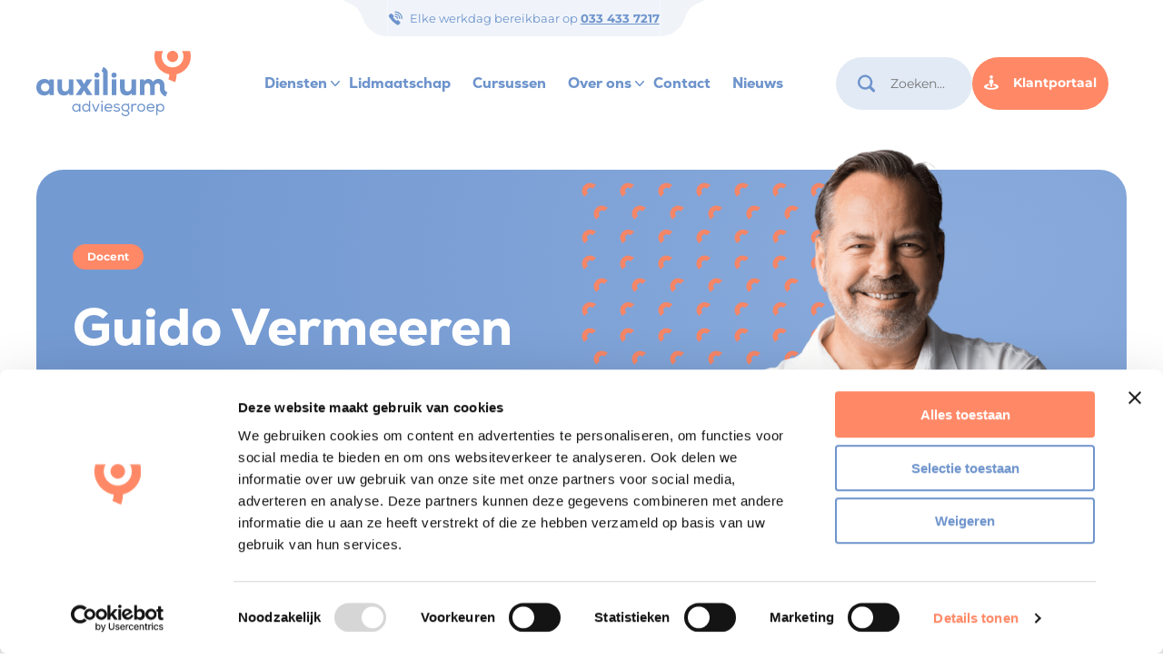

--- FILE ---
content_type: text/html; charset=UTF-8
request_url: https://auxiliumadviesgroep.nl/team/guido-vermeeren/
body_size: 12247
content:
<!DOCTYPE HTML>
<!--[if lt IE 7]> <html class="no-js lt-ie9 lt-ie8 lt-ie7" lang="nl-NL"> <![endif]-->
<!--[if IE 7]>    <html class="no-js lt-ie9 lt-ie8" lang="nl-NL"> <![endif]-->
<!--[if IE 8]>    <html class="no-js lt-ie9" lang="nl-NL"> <![endif]-->
<!--[if IE 9]>    <html class="no-js lt-ie10" lang="nl-NL"> <![endif]-->
<!--[if gt IE 9]><!--> <html class="no-js" lang="nl-NL"> <!--<![endif]-->
<head>
<meta charset="UTF-8">
<title>Guido Vermeeren - Auxilium</title>

<meta name='robots' content='index, follow, max-image-preview:large, max-snippet:-1, max-video-preview:-1' />
<meta name="viewport" content="initial-scale=1.0, width=device-width">
	<!-- This site is optimized with the Yoast SEO plugin v26.7 - https://yoast.com/wordpress/plugins/seo/ -->
	<meta name="description" content="Als ondernemerscoach traint en coacht Guido op persoonlijke effectiviteit, ondernemerschap, communicatie, leiderschap en effectief gedrag." />
	<link rel="canonical" href="https://auxiliumadviesgroep.nl/team/guido-vermeeren/" />
	<meta property="og:locale" content="nl_NL" />
	<meta property="og:type" content="article" />
	<meta property="og:title" content="Guido Vermeeren - Auxilium" />
	<meta property="og:description" content="Als ondernemerscoach traint en coacht Guido op persoonlijke effectiviteit, ondernemerschap, communicatie, leiderschap en effectief gedrag." />
	<meta property="og:url" content="https://auxiliumadviesgroep.nl/team/guido-vermeeren/" />
	<meta property="og:site_name" content="Auxilium" />
	<meta property="article:modified_time" content="2023-04-12T12:13:49+00:00" />
	<meta property="og:image" content="https://auxiliumadviesgroep.nl/wp-content/uploads/2023/02/auxilium.png" />
	<meta property="og:image:width" content="1200" />
	<meta property="og:image:height" content="628" />
	<meta property="og:image:type" content="image/png" />
	<script type="application/ld+json" class="yoast-schema-graph">{"@context":"https://schema.org","@graph":[{"@type":"WebPage","@id":"https://auxiliumadviesgroep.nl/team/guido-vermeeren/","url":"https://auxiliumadviesgroep.nl/team/guido-vermeeren/","name":"Guido Vermeeren - Auxilium","isPartOf":{"@id":"https://auxiliumadviesgroep.nl/#website"},"datePublished":"2023-04-12T12:11:43+00:00","dateModified":"2023-04-12T12:13:49+00:00","description":"Als ondernemerscoach traint en coacht Guido op persoonlijke effectiviteit, ondernemerschap, communicatie, leiderschap en effectief gedrag.","breadcrumb":{"@id":"https://auxiliumadviesgroep.nl/team/guido-vermeeren/#breadcrumb"},"inLanguage":"nl-NL","potentialAction":[{"@type":"ReadAction","target":["https://auxiliumadviesgroep.nl/team/guido-vermeeren/"]}]},{"@type":"BreadcrumbList","@id":"https://auxiliumadviesgroep.nl/team/guido-vermeeren/#breadcrumb","itemListElement":[{"@type":"ListItem","position":1,"name":"Teamleden","item":"https://auxiliumadviesgroep.nl/team/"},{"@type":"ListItem","position":2,"name":"Guido Vermeeren"}]},{"@type":"WebSite","@id":"https://auxiliumadviesgroep.nl/#website","url":"https://auxiliumadviesgroep.nl/","name":"Auxilium","description":"","publisher":{"@id":"https://auxiliumadviesgroep.nl/#organization"},"potentialAction":[{"@type":"SearchAction","target":{"@type":"EntryPoint","urlTemplate":"https://auxiliumadviesgroep.nl/?s={search_term_string}"},"query-input":{"@type":"PropertyValueSpecification","valueRequired":true,"valueName":"search_term_string"}}],"inLanguage":"nl-NL"},{"@type":"Organization","@id":"https://auxiliumadviesgroep.nl/#organization","name":"Auxilium","url":"https://auxiliumadviesgroep.nl/","logo":{"@type":"ImageObject","inLanguage":"nl-NL","@id":"https://auxiliumadviesgroep.nl/#/schema/logo/image/","url":"https://auxiliumadviesgroep.nl/wp-content/uploads/2023/02/auxilium-logo-540x250-RGB.png","contentUrl":"https://auxiliumadviesgroep.nl/wp-content/uploads/2023/02/auxilium-logo-540x250-RGB.png","width":540,"height":250,"caption":"Auxilium"},"image":{"@id":"https://auxiliumadviesgroep.nl/#/schema/logo/image/"},"sameAs":["https://www.linkedin.com/company/auxiliumadviesgroep/"]}]}</script>
	<!-- / Yoast SEO plugin. -->


<script id="Cookiebot"
		src="https://consent.cookiebot.com/uc.js"
		data-cbid="9e1dffae-8386-49de-9069-dba2bad9bd84"
		type="text/javascript"
			data-blockingmode="none"			data-consentmode-defaults="disabled"	></script>
<script>function checkCookiePermission(i){if("undefined"!=typeof Cookiebot)return Cookiebot.consent["analytics"===i?"statistics":i]}</script>


<script type="text/javascript">
	var dataLayer = dataLayer || [];
</script>

<!-- Google Consent Mode -->
<script data-cookieconsent="ignore">
	function gtag() {
		dataLayer.push(arguments)
	}
		gtag("consent", "default", {"ad_personalization":"denied","ad_storage":"denied","ad_user_data":"denied","analytics_storage":"denied","functionality_storage":"denied","personalization_storage":"denied","security_storage":"granted","wait_for_update":500});
			gtag("set", "ads_data_redaction", true);
			gtag("set", "url_passthrough", true);
		</script>
<!-- End Google Consent Mode-->

<script data-cookieconsent="ignore">
	(function(w,d,s,l,i){w[l]=w[l]||[];w[l].push({'gtm.start':
			new Date().getTime(),event:'gtm.js'});var f=d.getElementsByTagName(s)[0],
		j=d.createElement(s),dl=l!='dataLayer'?'&l='+l:'';j.async=true;j.src=
		'https://www.googletagmanager.com/gtm.js?id='+i+dl;f.parentNode.insertBefore(j,f);
	})(window,document,'script','dataLayer',"GTM-TKK3KMR");
</script>
<style id='wp-img-auto-sizes-contain-inline-css' type='text/css'>
img:is([sizes=auto i],[sizes^="auto," i]){contain-intrinsic-size:3000px 1500px}
/*# sourceURL=wp-img-auto-sizes-contain-inline-css */
</style>
<style id='classic-theme-styles-inline-css' type='text/css'>
/*! This file is auto-generated */
.wp-block-button__link{color:#fff;background-color:#32373c;border-radius:9999px;box-shadow:none;text-decoration:none;padding:calc(.667em + 2px) calc(1.333em + 2px);font-size:1.125em}.wp-block-file__button{background:#32373c;color:#fff;text-decoration:none}
/*# sourceURL=/wp-includes/css/classic-themes.min.css */
</style>
<link rel='stylesheet' id='gwts-gwl-lightslider-css-css' href='https://auxiliumadviesgroep.nl/wp-content/plugins/gallery-with-thumbnail-slider/includes/css/lightslider.css?ver=6.9' type='text/css' media='all' />
<link rel='stylesheet' id='gwts-gwl-style-css-css' href='https://auxiliumadviesgroep.nl/wp-content/plugins/gallery-with-thumbnail-slider/includes/css/gwts-style.css?ver=6.9' type='text/css' media='all' />
<link rel='stylesheet' id='gwts-gwl-lightgal-css-css' href='https://auxiliumadviesgroep.nl/wp-content/plugins/gallery-with-thumbnail-slider/includes/css/lightgallery.css?ver=6.9' type='text/css' media='all' />
<link rel='stylesheet' id='theme-styles-css' href='https://auxiliumadviesgroep.nl/wp-content/themes/ecs-auxilium/assets/build/css/styles.css?id=8cdfcfd56856660f7e854c76e54c21f2' type='text/css' media='all' />
<script type="text/javascript" src="https://auxiliumadviesgroep.nl/wp-includes/js/jquery/jquery.min.js?ver=3.7.1" id="jquery-js"></script>
<script type="text/javascript" src="https://auxiliumadviesgroep.nl/wp-content/plugins/gallery-with-thumbnail-slider/includes/js/lightslider.js?ver=6.9" id="gwts-gwl-lightslider-js"></script>
<script type="text/javascript" src="https://auxiliumadviesgroep.nl/wp-content/plugins/gallery-with-thumbnail-slider/includes/js/picturefill.min.js?ver=6.9" id="gwts-gwl-cdngal-js"></script>
<script type="text/javascript" src="https://auxiliumadviesgroep.nl/wp-content/plugins/gallery-with-thumbnail-slider/includes/js/lightgallery-all.min.js?ver=6.9" id="gwts-gwl-lightgallry-js"></script>
<script type="text/javascript" src="https://auxiliumadviesgroep.nl/wp-content/plugins/gallery-with-thumbnail-slider/includes/js/jquery.mousewheel.min.js?ver=6.9" id="gwts-gwl-mousewheel-js"></script>
<script type="text/javascript" src="https://auxiliumadviesgroep.nl/wp-content/plugins/gallery-with-thumbnail-slider/includes/js/gwts.zoom.min.js?ver=6.9" id="gwts-gwl-zoom.min-js"></script>
<link rel='shortlink' href='https://auxiliumadviesgroep.nl/?p=3016' />
<link rel="preload" href="https://auxiliumadviesgroep.nl/wp-content/themes/ecs-auxilium/assets/build/fonts/fonts.css" as="style">

<script type="text/javascript">
	WebFontConfig = {
		custom : {
			families : [ 'Nexa', 'Montserrat' ],
			urls     : [ 'https://auxiliumadviesgroep.nl/wp-content/themes/ecs-auxilium/assets/build/fonts/fonts.css']
		},	
	};

	(function() {
		var wf = document.createElement('script');
		wf.src= 'https://ajax.googleapis.com/ajax/libs/webfont/1/webfont.js';
		wf.type = 'text/javascript';
		wf.async = 'true';
		var s = document.getElementsByTagName('script')[0];
		s.parentNode.insertBefore(wf, s);
	})();
</script>
<link rel="apple-touch-icon" sizes="180x180" href="https://auxiliumadviesgroep.nl/wp-content/themes/ecs-auxilium/assets/build/images/icons/apple-touch-icon.png"><link rel="icon" type="image/ico" href="https://auxiliumadviesgroep.nl/wp-content/themes/ecs-auxilium/assets/build/images/icons/favicon.ico"><link rel="icon" sizes="32x32" type="image/png" href="https://auxiliumadviesgroep.nl/wp-content/themes/ecs-auxilium/assets/build/images/icons/favicon-32x32.png"><link rel="icon" sizes="16x16" type="image/png" href="https://auxiliumadviesgroep.nl/wp-content/themes/ecs-auxilium/assets/build/images/icons/favicon-16x16.png"><link rel="manifest" href="https://auxiliumadviesgroep.nl/wp-content/themes/ecs-auxilium/assets/build/images/icons/manifest.json"><link rel="mask-icon" href="https://auxiliumadviesgroep.nl/wp-content/themes/ecs-auxilium/assets/build/images/icons/safari-pinned-tab.svg"><link rel="mask-icon" href="https://auxiliumadviesgroep.nl/wp-content/themes/ecs-auxilium/assets/build/images/icons/favicon.ico"><link rel="manifest" href="https://auxiliumadviesgroep.nl/wp-content/themes/ecs-auxilium/assets/build/images/icons/browserconfig.xml">
<style id='global-styles-inline-css' type='text/css'>
:root{--wp--preset--aspect-ratio--square: 1;--wp--preset--aspect-ratio--4-3: 4/3;--wp--preset--aspect-ratio--3-4: 3/4;--wp--preset--aspect-ratio--3-2: 3/2;--wp--preset--aspect-ratio--2-3: 2/3;--wp--preset--aspect-ratio--16-9: 16/9;--wp--preset--aspect-ratio--9-16: 9/16;--wp--preset--color--black: #000000;--wp--preset--color--cyan-bluish-gray: #abb8c3;--wp--preset--color--white: #ffffff;--wp--preset--color--pale-pink: #f78da7;--wp--preset--color--vivid-red: #cf2e2e;--wp--preset--color--luminous-vivid-orange: #ff6900;--wp--preset--color--luminous-vivid-amber: #fcb900;--wp--preset--color--light-green-cyan: #7bdcb5;--wp--preset--color--vivid-green-cyan: #00d084;--wp--preset--color--pale-cyan-blue: #8ed1fc;--wp--preset--color--vivid-cyan-blue: #0693e3;--wp--preset--color--vivid-purple: #9b51e0;--wp--preset--gradient--vivid-cyan-blue-to-vivid-purple: linear-gradient(135deg,rgb(6,147,227) 0%,rgb(155,81,224) 100%);--wp--preset--gradient--light-green-cyan-to-vivid-green-cyan: linear-gradient(135deg,rgb(122,220,180) 0%,rgb(0,208,130) 100%);--wp--preset--gradient--luminous-vivid-amber-to-luminous-vivid-orange: linear-gradient(135deg,rgb(252,185,0) 0%,rgb(255,105,0) 100%);--wp--preset--gradient--luminous-vivid-orange-to-vivid-red: linear-gradient(135deg,rgb(255,105,0) 0%,rgb(207,46,46) 100%);--wp--preset--gradient--very-light-gray-to-cyan-bluish-gray: linear-gradient(135deg,rgb(238,238,238) 0%,rgb(169,184,195) 100%);--wp--preset--gradient--cool-to-warm-spectrum: linear-gradient(135deg,rgb(74,234,220) 0%,rgb(151,120,209) 20%,rgb(207,42,186) 40%,rgb(238,44,130) 60%,rgb(251,105,98) 80%,rgb(254,248,76) 100%);--wp--preset--gradient--blush-light-purple: linear-gradient(135deg,rgb(255,206,236) 0%,rgb(152,150,240) 100%);--wp--preset--gradient--blush-bordeaux: linear-gradient(135deg,rgb(254,205,165) 0%,rgb(254,45,45) 50%,rgb(107,0,62) 100%);--wp--preset--gradient--luminous-dusk: linear-gradient(135deg,rgb(255,203,112) 0%,rgb(199,81,192) 50%,rgb(65,88,208) 100%);--wp--preset--gradient--pale-ocean: linear-gradient(135deg,rgb(255,245,203) 0%,rgb(182,227,212) 50%,rgb(51,167,181) 100%);--wp--preset--gradient--electric-grass: linear-gradient(135deg,rgb(202,248,128) 0%,rgb(113,206,126) 100%);--wp--preset--gradient--midnight: linear-gradient(135deg,rgb(2,3,129) 0%,rgb(40,116,252) 100%);--wp--preset--font-size--small: 13px;--wp--preset--font-size--medium: 20px;--wp--preset--font-size--large: 36px;--wp--preset--font-size--x-large: 42px;--wp--preset--spacing--20: 0.44rem;--wp--preset--spacing--30: 0.67rem;--wp--preset--spacing--40: 1rem;--wp--preset--spacing--50: 1.5rem;--wp--preset--spacing--60: 2.25rem;--wp--preset--spacing--70: 3.38rem;--wp--preset--spacing--80: 5.06rem;--wp--preset--shadow--natural: 6px 6px 9px rgba(0, 0, 0, 0.2);--wp--preset--shadow--deep: 12px 12px 50px rgba(0, 0, 0, 0.4);--wp--preset--shadow--sharp: 6px 6px 0px rgba(0, 0, 0, 0.2);--wp--preset--shadow--outlined: 6px 6px 0px -3px rgb(255, 255, 255), 6px 6px rgb(0, 0, 0);--wp--preset--shadow--crisp: 6px 6px 0px rgb(0, 0, 0);}:where(.is-layout-flex){gap: 0.5em;}:where(.is-layout-grid){gap: 0.5em;}body .is-layout-flex{display: flex;}.is-layout-flex{flex-wrap: wrap;align-items: center;}.is-layout-flex > :is(*, div){margin: 0;}body .is-layout-grid{display: grid;}.is-layout-grid > :is(*, div){margin: 0;}:where(.wp-block-columns.is-layout-flex){gap: 2em;}:where(.wp-block-columns.is-layout-grid){gap: 2em;}:where(.wp-block-post-template.is-layout-flex){gap: 1.25em;}:where(.wp-block-post-template.is-layout-grid){gap: 1.25em;}.has-black-color{color: var(--wp--preset--color--black) !important;}.has-cyan-bluish-gray-color{color: var(--wp--preset--color--cyan-bluish-gray) !important;}.has-white-color{color: var(--wp--preset--color--white) !important;}.has-pale-pink-color{color: var(--wp--preset--color--pale-pink) !important;}.has-vivid-red-color{color: var(--wp--preset--color--vivid-red) !important;}.has-luminous-vivid-orange-color{color: var(--wp--preset--color--luminous-vivid-orange) !important;}.has-luminous-vivid-amber-color{color: var(--wp--preset--color--luminous-vivid-amber) !important;}.has-light-green-cyan-color{color: var(--wp--preset--color--light-green-cyan) !important;}.has-vivid-green-cyan-color{color: var(--wp--preset--color--vivid-green-cyan) !important;}.has-pale-cyan-blue-color{color: var(--wp--preset--color--pale-cyan-blue) !important;}.has-vivid-cyan-blue-color{color: var(--wp--preset--color--vivid-cyan-blue) !important;}.has-vivid-purple-color{color: var(--wp--preset--color--vivid-purple) !important;}.has-black-background-color{background-color: var(--wp--preset--color--black) !important;}.has-cyan-bluish-gray-background-color{background-color: var(--wp--preset--color--cyan-bluish-gray) !important;}.has-white-background-color{background-color: var(--wp--preset--color--white) !important;}.has-pale-pink-background-color{background-color: var(--wp--preset--color--pale-pink) !important;}.has-vivid-red-background-color{background-color: var(--wp--preset--color--vivid-red) !important;}.has-luminous-vivid-orange-background-color{background-color: var(--wp--preset--color--luminous-vivid-orange) !important;}.has-luminous-vivid-amber-background-color{background-color: var(--wp--preset--color--luminous-vivid-amber) !important;}.has-light-green-cyan-background-color{background-color: var(--wp--preset--color--light-green-cyan) !important;}.has-vivid-green-cyan-background-color{background-color: var(--wp--preset--color--vivid-green-cyan) !important;}.has-pale-cyan-blue-background-color{background-color: var(--wp--preset--color--pale-cyan-blue) !important;}.has-vivid-cyan-blue-background-color{background-color: var(--wp--preset--color--vivid-cyan-blue) !important;}.has-vivid-purple-background-color{background-color: var(--wp--preset--color--vivid-purple) !important;}.has-black-border-color{border-color: var(--wp--preset--color--black) !important;}.has-cyan-bluish-gray-border-color{border-color: var(--wp--preset--color--cyan-bluish-gray) !important;}.has-white-border-color{border-color: var(--wp--preset--color--white) !important;}.has-pale-pink-border-color{border-color: var(--wp--preset--color--pale-pink) !important;}.has-vivid-red-border-color{border-color: var(--wp--preset--color--vivid-red) !important;}.has-luminous-vivid-orange-border-color{border-color: var(--wp--preset--color--luminous-vivid-orange) !important;}.has-luminous-vivid-amber-border-color{border-color: var(--wp--preset--color--luminous-vivid-amber) !important;}.has-light-green-cyan-border-color{border-color: var(--wp--preset--color--light-green-cyan) !important;}.has-vivid-green-cyan-border-color{border-color: var(--wp--preset--color--vivid-green-cyan) !important;}.has-pale-cyan-blue-border-color{border-color: var(--wp--preset--color--pale-cyan-blue) !important;}.has-vivid-cyan-blue-border-color{border-color: var(--wp--preset--color--vivid-cyan-blue) !important;}.has-vivid-purple-border-color{border-color: var(--wp--preset--color--vivid-purple) !important;}.has-vivid-cyan-blue-to-vivid-purple-gradient-background{background: var(--wp--preset--gradient--vivid-cyan-blue-to-vivid-purple) !important;}.has-light-green-cyan-to-vivid-green-cyan-gradient-background{background: var(--wp--preset--gradient--light-green-cyan-to-vivid-green-cyan) !important;}.has-luminous-vivid-amber-to-luminous-vivid-orange-gradient-background{background: var(--wp--preset--gradient--luminous-vivid-amber-to-luminous-vivid-orange) !important;}.has-luminous-vivid-orange-to-vivid-red-gradient-background{background: var(--wp--preset--gradient--luminous-vivid-orange-to-vivid-red) !important;}.has-very-light-gray-to-cyan-bluish-gray-gradient-background{background: var(--wp--preset--gradient--very-light-gray-to-cyan-bluish-gray) !important;}.has-cool-to-warm-spectrum-gradient-background{background: var(--wp--preset--gradient--cool-to-warm-spectrum) !important;}.has-blush-light-purple-gradient-background{background: var(--wp--preset--gradient--blush-light-purple) !important;}.has-blush-bordeaux-gradient-background{background: var(--wp--preset--gradient--blush-bordeaux) !important;}.has-luminous-dusk-gradient-background{background: var(--wp--preset--gradient--luminous-dusk) !important;}.has-pale-ocean-gradient-background{background: var(--wp--preset--gradient--pale-ocean) !important;}.has-electric-grass-gradient-background{background: var(--wp--preset--gradient--electric-grass) !important;}.has-midnight-gradient-background{background: var(--wp--preset--gradient--midnight) !important;}.has-small-font-size{font-size: var(--wp--preset--font-size--small) !important;}.has-medium-font-size{font-size: var(--wp--preset--font-size--medium) !important;}.has-large-font-size{font-size: var(--wp--preset--font-size--large) !important;}.has-x-large-font-size{font-size: var(--wp--preset--font-size--x-large) !important;}
/*# sourceURL=global-styles-inline-css */
</style>
<meta name="generator" content="WP Rocket 3.20.3" data-wpr-features="wpr_desktop" /></head>

<body class="wp-singular team-member-template-default single single-team-member postid-3016 wp-theme-ecs-base-framework wp-child-theme-ecs-auxilium">

	
<div class="header-top">
	<div class="header-top__cta">

					<span class="header-top__icon icon">
				<svg role="img" aria-hidden="true"><use href="https://auxiliumadviesgroep.nl/wp-content/themes/ecs-auxilium/assets/build/svg/sprite.icons.svg?id=7de8a9011905a7edfda91a9c2e8d2c2c#ico-phone"></use></svg>			</span>
		
		<span class="header-top__label">
			Elke werkdag bereikbaar op							<a href="tel:0334337217" target="_self">033 433 7217</a>
					</span>
	</div>
</div>

	<header class="header js-header">
		<div class="wrap wrap--large">
			<div class="header__inner">

				<figure class="header__logo logo">

	
	<a href="https://auxiliumadviesgroep.nl">

		<svg width="200" height="85" viewBox="0 0 200 85" xmlns="http://www.w3.org/2000/svg">
<g clip-path="url(#clip0_435_11013)">
<path d="M55.2843 79.0688L55.2417 77.2401C54.4529 78.6237 52.9393 79.2726 51.5695 79.2726C48.7022 79.2726 46.4637 77.283 46.4637 74.0117C46.4637 70.7404 48.7448 68.8098 51.5909 68.8312C53.0832 68.8312 54.5595 69.523 55.2843 70.8208L55.3056 68.9921H56.9205V79.0259H55.3269L55.2843 79.0688ZM51.6495 70.4186C49.6722 70.4186 48.0786 71.8397 48.0786 74.076C48.0786 76.3123 49.6722 77.7549 51.6495 77.7549C56.4568 77.7549 56.4568 70.4025 51.6708 70.4025L51.6495 70.424V70.4186Z" fill="currentColor"/>
<path d="M69.7597 64.7876V79.0043H68.2034L68.1235 77.1756C67.3134 78.5592 65.8637 79.2081 64.3874 79.2081C61.5414 79.2081 59.3402 77.3204 59.3402 74.0062C59.3402 70.692 61.5414 68.8043 64.3661 68.8043C65.7784 68.8043 67.3933 69.4532 68.1021 70.8153V64.8037H69.7383L69.7597 64.7822V64.7876ZM64.51 70.3542C62.57 70.3542 60.9977 71.6359 60.9977 73.9901C60.9977 76.3444 62.57 77.6261 64.51 77.6261C66.4499 77.6261 68.0435 76.162 68.0435 73.9687C68.0435 71.7753 66.4659 70.3542 64.4886 70.3542H64.51Z" fill="currentColor"/>
<path d="M73.6396 68.9919L75.2544 72.9121L76.9493 77.2614L78.6228 72.9336L80.2376 68.9919H82.0551L77.8553 79.0471H76.0379L71.8221 68.9919H73.6396Z" fill="currentColor"/>
<path d="M86.0576 65.946C86.0576 67.3886 83.8778 67.3886 83.8778 65.9245C83.8778 64.4605 86.0576 64.4819 86.0576 65.946ZM84.1176 79.0258H85.7752V68.9491H84.1176V79.0258Z" fill="currentColor"/>
<path d="M97.7242 77.4224C96.7169 78.6183 94.9794 79.2082 93.4232 79.2082C90.332 79.2082 88.1735 77.1542 88.1735 73.9687C88.1735 70.7832 90.332 68.7668 93.3432 68.7668C96.3545 68.7668 98.7155 70.6545 98.3317 74.6552H89.8523C90.0335 76.5053 91.5471 77.6583 93.4658 77.6583C94.5957 77.6583 95.9707 77.2132 96.6369 76.3981L97.7455 77.4116H97.7242V77.4224ZM96.7542 73.2769C96.6742 71.3249 95.3418 70.2684 93.3805 70.2684C91.6431 70.2684 90.1294 71.3249 89.847 73.2555H96.7488V73.2769H96.7542Z" fill="currentColor"/>
<path d="M107.035 71.2283C106.166 70.4346 105.26 70.2523 104.232 70.2523C102.857 70.2308 101.748 70.7188 101.769 71.7163C101.791 72.7513 103.001 73.057 104.253 73.1964C106.07 73.4217 108.49 73.7863 108.453 76.2639C108.41 78.275 106.513 79.2671 104.274 79.2671C102.601 79.2671 100.943 78.8005 99.8135 77.3794L100.762 76.221C101.652 77.3204 103.081 77.7655 104.317 77.7655C105.41 77.7655 106.801 77.4223 106.843 76.1996C106.865 75.1002 105.692 74.7784 104.157 74.5961C102.238 74.3548 100.181 73.8453 100.181 71.7109C100.16 69.5765 102.302 68.7453 104.221 68.7668C105.713 68.7668 106.945 69.1314 108.016 70.1075L107.067 71.2068L107.046 71.2283H107.035Z" fill="currentColor"/>
<path d="M115.355 83.4768C117.071 83.4768 118.867 82.8494 118.867 81.1011C118.867 79.4762 117.231 78.6825 115.376 78.6825C112.247 78.6825 110.105 76.8538 110.105 73.7273C110.105 70.4184 112.812 68.7506 115.376 68.7506C116.282 68.7506 117.476 68.9919 118.201 69.5014L119.272 68.2036L120.444 69.1367L119.315 70.4774C120.103 71.373 120.604 72.2632 120.604 73.7273C120.604 75.4326 119.736 77.1809 117.801 77.8083C119.741 78.3768 120.546 79.6371 120.546 81.0796C120.546 83.6806 117.982 84.9998 115.339 84.9998C112.333 84.9998 110.169 83.4178 110.233 80.715H111.826C111.826 82.667 113.543 83.4554 115.36 83.4768H115.355ZM115.397 77.2184C117.519 77.2184 118.989 75.674 118.989 73.7434C118.989 71.4481 117.252 70.2683 115.376 70.2683C113.601 70.2683 111.741 71.3837 111.741 73.7219C111.784 76.0172 113.399 77.2131 115.397 77.2131V77.2184Z" fill="currentColor"/>
<path d="M124.602 68.9705L124.724 70.4721C125.412 69.1743 126.643 68.8043 127.794 68.8043C128.663 68.7828 129.51 69.0885 130.118 69.5551L129.372 70.9762C128.849 70.6115 128.322 70.4292 127.634 70.4292C126.041 70.4507 124.708 71.5876 124.708 73.4324V79.0204H123.051V68.9866H124.586L124.607 68.9652L124.602 68.9705Z" fill="currentColor"/>
<path d="M135.89 68.7722C138.938 68.7722 141.075 70.9281 141.075 74.0331C141.075 77.1381 138.896 79.2135 135.89 79.2135C132.884 79.2135 130.72 77.0792 130.72 74.0331C130.72 70.987 132.921 68.7722 135.89 68.7722ZM135.911 70.2952C133.875 70.2952 132.377 71.7968 132.377 74.0331C132.377 76.146 133.854 77.6476 135.89 77.6476C137.926 77.6476 139.423 76.146 139.445 74.0331C139.445 71.7968 137.91 70.2952 135.911 70.2952Z" fill="currentColor"/>
<path d="M152.38 77.4224C151.372 78.6183 149.635 79.2082 148.079 79.2082C144.993 79.2082 142.829 77.1542 142.829 73.9687C142.829 70.7832 144.987 68.7668 147.999 68.7668C151.01 68.7668 153.371 70.6545 152.987 74.6552H144.508C144.689 76.5053 146.203 77.6583 148.121 77.6583C149.251 77.6583 150.626 77.2132 151.292 76.3981L152.401 77.4116H152.38V77.4224ZM151.41 73.2769C151.33 71.3249 149.997 70.2684 148.036 70.2684C146.299 70.2684 144.785 71.3249 144.502 73.2555H151.404V73.2769H151.41Z" fill="currentColor"/>
<path d="M155.29 69.0349H156.862L156.942 70.9655C157.731 69.6248 159.202 68.8525 160.779 68.8525C163.647 68.9115 165.746 70.944 165.746 74.033C165.746 77.1219 163.668 79.251 160.678 79.251C159.266 79.251 157.688 78.6396 156.905 77.2185V83.7611H155.29V69.0349ZM164.089 74.0705C164.089 71.8182 162.613 70.4775 160.577 70.4775C158.541 70.4775 157.086 72.0219 157.086 74.0705C157.086 76.1191 158.562 77.6636 160.577 77.685C162.575 77.685 164.089 76.3229 164.089 74.0705Z" fill="currentColor"/>
<path d="M166.008 49.9434V46.4254C166.008 38.7674 162.117 36.6008 157.858 36.6008C154.837 36.6008 152.897 37.6841 151.074 40.4728C149.752 37.475 147.354 36.6437 145.115 36.6437C143.378 36.6437 141.022 37.1854 139.738 39.4324L139.322 37.0996H134.11V57.6604H140.068V46.6721C140.068 44.3393 141.39 42.1352 143.751 42.1352C146.112 42.1352 147.268 43.9264 147.268 46.6292V57.6604H153.142V46.6292C153.142 44.2964 154.549 42.2586 156.904 42.2586C159.26 42.2586 160.006 43.9639 160.006 46.5434V50.0185C160.006 52.4264 161.563 57.1242 167.404 59.4731L169.632 53.8636C166.253 52.5015 166.023 50.1955 166.008 49.9381V49.9434Z" fill="currentColor"/>
<path d="M16.7511 39.4699C15.6745 37.6412 13.2761 36.6384 10.7126 36.6384C4.67409 36.558 0 40.5479 0 47.3747C0 54.2015 4.4236 58.1539 10.5474 58.111C12.5353 58.0681 15.4719 57.2368 16.8363 55.0703L17.1668 57.6498H22.5444V37.0889H16.9589L16.7511 39.4592V39.4699ZM11.3308 52.7857C8.35154 52.7857 5.95321 50.7908 5.95321 47.3747C5.95321 43.9586 8.35154 41.9207 11.3308 41.9207C14.8857 41.9207 16.7511 44.6289 16.7511 47.5838C16.7511 50.1633 14.6832 52.7857 11.3308 52.7857Z" fill="currentColor"/>
<path d="M42.1521 47.7125C42.1521 50.3778 40.292 52.7911 37.5206 52.7482C34.6639 52.7482 33.2996 51.1233 33.2996 47.9592V37.0942H27.3037V47.9968C27.3037 55.9873 31.2317 58.0681 35.8258 58.0681C38.3094 58.111 40.6225 57.4031 42.4452 54.9469L42.6531 57.6551H48.0307V37.0942H42.1574V47.7072L42.1521 47.7125Z" fill="currentColor"/>
<path d="M72.2646 37.3517V37.1426H65.1495L61.7599 43.2615L58.3702 37.1426H51.2552V37.3517L57.7893 47.3372L50.8821 57.5372V57.6606H58.0345L61.7599 51.4987L65.5226 57.6606H72.6377V57.5372L65.7731 47.3372L72.2646 37.3517Z" fill="currentColor"/>
<path d="M81.4528 37.0566H75.4943V57.6604H81.4528V37.0566Z" fill="currentColor"/>
<path d="M75.0786 31.6457C75.0786 36.1397 81.8632 36.1397 81.8632 31.6457C81.8632 27.1516 75.0786 27.1516 75.0786 31.6457Z" fill="currentColor"/>
<path d="M97.4472 30.3156C97.2979 30.7017 97.2126 31.1469 97.2126 31.6456C97.2126 36.1396 103.997 36.1396 103.997 31.6456C103.997 27.6503 98.6357 27.2052 97.4472 30.3156Z" fill="currentColor"/>
<path d="M103.587 37.0566H97.6283V57.6604H103.587V37.0566Z" fill="currentColor"/>
<path d="M123.189 47.7125C123.189 50.3778 121.329 52.7911 118.558 52.7482C115.701 52.7482 114.337 51.1233 114.337 47.9592V37.0942H108.341V47.9968C108.341 55.9873 112.269 58.0681 116.863 58.0681C119.347 58.111 121.66 57.4031 123.482 54.9469L123.69 57.6551H129.068V37.0942H123.195V47.7072L123.189 47.7125Z" fill="currentColor"/>
<path d="M86.6919 21.0381L84.4907 26.5725C86.3614 27.3233 86.5533 28.4602 86.5746 28.68V28.5621V57.6551H92.4905V28.5674C92.4905 26.6368 91.27 22.8829 86.6865 21.0381H86.6919Z" fill="currentColor"/>
<path d="M200 7.30408C200 4.86402 199.632 2.51512 198.95 0.300293H188.664C189.836 2.37032 190.519 4.75676 190.519 7.30408C190.519 15.1284 184.192 21.4993 176.411 21.4993C168.63 21.4993 162.303 15.1337 162.303 7.30408C162.303 4.75676 162.986 2.37032 164.158 0.300293H153.872C153.19 2.51512 152.822 4.86938 152.822 7.30408C152.822 18.9252 161.168 28.6157 172.147 30.6429C172.222 32.8523 171.844 35.0082 170.964 37.046L179.582 40.7946C180.973 37.5501 181.639 34 181.543 30.4659C192.091 28.1009 200 18.6142 200 7.29872V7.30408Z" fill="#FF8866"/>
<path d="M183.148 10.1353C184.688 6.39476 182.923 2.10641 179.205 0.557022C175.488 -0.992369 171.226 0.783916 169.686 4.52448C168.146 8.26503 169.912 12.5534 173.629 14.1028C177.346 15.6522 181.608 13.8759 183.148 10.1353Z" fill="#FF8866"/>
</g>
</svg>

	</a>

	
</figure>

				
<nav class="navigation js-navigation">

	<ul id="menu-header-menu" class="navigation-menu"><li id="menu-item-308" class="navigation-menu__item navigation-menu__item--parent"><a href="https://auxiliumadviesgroep.nl/diensten/" class="navigation-menu__link">Diensten</a>
<ul class="navigation-menu__sub-menu">
	<li id="menu-item-309" class="navigation-menu__sub-item"><a href="https://auxiliumadviesgroep.nl/dienst/accountancy/" class="navigation-menu__sub-link">Accountancy</a></li>
	<li id="menu-item-817" class="navigation-menu__sub-item"><a href="https://auxiliumadviesgroep.nl/dienst/fiscaal/" class="navigation-menu__sub-link">Fiscaal</a></li>
	<li id="menu-item-6654" class="navigation-menu__sub-item"><a href="https://auxiliumadviesgroep.nl/dienst/corporate-finance/" class="navigation-menu__sub-link">Corporate finance</a></li>
	<li id="menu-item-873" class="navigation-menu__sub-item"><a href="https://auxiliumadviesgroep.nl/dienst/juridisch/" class="navigation-menu__sub-link">Juridisch</a></li>
	<li id="menu-item-991" class="navigation-menu__sub-item"><a href="https://auxiliumadviesgroep.nl/dienst/financieren/" class="navigation-menu__sub-link">Financieren</a></li>
	<li id="menu-item-2712" class="navigation-menu__sub-item"><a href="https://auxiliumadviesgroep.nl/dienst/ondernemersnetwerk/" class="navigation-menu__sub-link">Ondernemersnetwerk</a></li>
</ul>
</li>
<li id="menu-item-313" class="navigation-menu__item"><a href="https://auxiliumadviesgroep.nl/lidmaatschap/" class="navigation-menu__link">Lidmaatschap</a></li>
<li id="menu-item-337" class="navigation-menu__item"><a href="https://auxiliumadviesgroep.nl/cursussen/" class="navigation-menu__link">Cursussen</a></li>
<li id="menu-item-316" class="navigation-menu__item navigation-menu__item--parent"><a href="https://auxiliumadviesgroep.nl/over-ons/" class="navigation-menu__link">Over ons</a>
<ul class="navigation-menu__sub-menu">
	<li id="menu-item-7748" class="navigation-menu__sub-item"><a href="https://auxiliumadviesgroep.nl/vacatures/" class="navigation-menu__sub-link">Vacatures</a></li>
</ul>
</li>
<li id="menu-item-6589" class="navigation-menu__item"><a href="https://auxiliumadviesgroep.nl/contact/" class="navigation-menu__link">Contact</a></li>
<li id="menu-item-318" class="navigation-menu__item"><a href="https://auxiliumadviesgroep.nl/nieuws/" class="navigation-menu__link">Nieuws</a></li>
</ul>
	<div class="navigation__cta">

		<div class="search search--stretch">
			<form class="search__form" method="get" action="https://auxiliumadviesgroep.nl/">
				<div class="search__input-wrapper">
                    <span class="search__icon icon">
                        <svg role="img" aria-hidden="true"><use href="https://auxiliumadviesgroep.nl/wp-content/themes/ecs-auxilium/assets/build/svg/sprite.icons.svg?id=7de8a9011905a7edfda91a9c2e8d2c2c#ico-search"></use></svg>                    </span>
					<input class="search__input" placeholder="Zoeken..."
						   type="search" name="s" value="" />
				</div>
			</form>
		</div>

					<a class="button button--center" href="https://www.mijnauxilium.nl/" target="_blank">
				<span class="button__inner">
					<span class="button__icon icon">
						<svg role="img" aria-hidden="true"><use href="https://auxiliumadviesgroep.nl/wp-content/themes/ecs-auxilium/assets/build/svg/sprite.icons.svg?id=7de8a9011905a7edfda91a9c2e8d2c2c#ico-person"></use></svg>					</span>
					<span class="button__label">
						Klantportaal					</span>
				</span>
			</a>
		
	</div>

</nav>

				<button class="hamburger js-navigation-toggle">
					<span class="hamburger__lines">
						<span class="hamburger__line"></span>
						<span class="hamburger__line"></span>
						<span class="hamburger__line"></span>
					</span>
					<span class="hamburger__label">
						Menu					</span>
				</button>
			</div>
		</div>
	</header>


	
<div class="jumbotron jumbotron--secondary jumbotron--mt">
	<div class="wrap wrap--large">
		<div class="jumbotron__inner jumbotron__inner jumbotron__inner--decoration">
			
			
			<div class="wrap">
				<div class="jumbotron__content ">

					
											<span class="jumbotron__label label label--primary">
							Docent						</span>
					
											<h1 class="jumbotron__title">
							Guido Vermeeren						</h1>
					
											<div class="jumbotron__text">
															<p class="intro">
									ondernemerscoach								</p>
																											</div>
					
											<ul class="jumbotron__sub-labels button-list">
															<li>
                                    <span class="label label--small label--translucent">
                                        coaching                                    </span>
								</li>
															<li>
                                    <span class="label label--small label--translucent">
                                        effectief gedrag                                    </span>
								</li>
															<li>
                                    <span class="label label--small label--translucent">
                                        ondernemerschap                                    </span>
								</li>
															<li>
                                    <span class="label label--small label--translucent">
                                        persoonlijk leiderschap                                    </span>
								</li>
															<li>
                                    <span class="label label--small label--translucent">
                                        persoonlijke effectiviteit                                    </span>
								</li>
													</ul>
					
									</div>

				
					

											<figure class="jumbotron__image jumbotron__image--transparent js-jumbotron-image is-active">
															<img width="640" height="640" src="https://auxiliumadviesgroep.nl/wp-content/uploads/2023/04/Guido-Vermeeren_ws-1-640x640.png" class="attachment-100%-640 size-100%-640" alt="" data-object-fit="contain" decoding="async" fetchpriority="high" srcset="https://auxiliumadviesgroep.nl/wp-content/uploads/2023/04/Guido-Vermeeren_ws-1-640x640.png 640w, https://auxiliumadviesgroep.nl/wp-content/uploads/2023/04/Guido-Vermeeren_ws-1-300x300.png 300w, https://auxiliumadviesgroep.nl/wp-content/uploads/2023/04/Guido-Vermeeren_ws-1-1024x1024.png 1024w, https://auxiliumadviesgroep.nl/wp-content/uploads/2023/04/Guido-Vermeeren_ws-1-150x150.png 150w, https://auxiliumadviesgroep.nl/wp-content/uploads/2023/04/Guido-Vermeeren_ws-1-768x768.png 768w, https://auxiliumadviesgroep.nl/wp-content/uploads/2023/04/Guido-Vermeeren_ws-1-400x400.png 400w, https://auxiliumadviesgroep.nl/wp-content/uploads/2023/04/Guido-Vermeeren_ws-1-600x600.png 600w, https://auxiliumadviesgroep.nl/wp-content/uploads/2023/04/Guido-Vermeeren_ws-1-52x52.png 52w, https://auxiliumadviesgroep.nl/wp-content/uploads/2023/04/Guido-Vermeeren_ws-1-105x105.png 105w, https://auxiliumadviesgroep.nl/wp-content/uploads/2023/04/Guido-Vermeeren_ws-1-210x210.png 210w, https://auxiliumadviesgroep.nl/wp-content/uploads/2023/04/Guido-Vermeeren_ws-1-55x55.png 55w, https://auxiliumadviesgroep.nl/wp-content/uploads/2023/04/Guido-Vermeeren_ws-1-110x110.png 110w, https://auxiliumadviesgroep.nl/wp-content/uploads/2023/04/Guido-Vermeeren_ws-1-220x220.png 220w, https://auxiliumadviesgroep.nl/wp-content/uploads/2023/04/Guido-Vermeeren_ws-1-280x280.png 280w, https://auxiliumadviesgroep.nl/wp-content/uploads/2023/04/Guido-Vermeeren_ws-1-436x436.png 436w, https://auxiliumadviesgroep.nl/wp-content/uploads/2023/04/Guido-Vermeeren_ws-1-960x960.png 960w, https://auxiliumadviesgroep.nl/wp-content/uploads/2023/04/Guido-Vermeeren_ws-1-50x50.png 50w, https://auxiliumadviesgroep.nl/wp-content/uploads/2023/04/Guido-Vermeeren_ws-1-100x100.png 100w, https://auxiliumadviesgroep.nl/wp-content/uploads/2023/04/Guido-Vermeeren_ws-1-200x200.png 200w, https://auxiliumadviesgroep.nl/wp-content/uploads/2023/04/Guido-Vermeeren_ws-1.png 1200w" sizes="(max-width: 640px) 100vw, 640px" />													</figure>
					
							</div>
		</div>
	</div>
</div>

	
<div  class="block block--padding">
	<div class="block__inner">
		<div class="wrap wrap--small">
			<div class="wysiwyg">

				
				<p>Als ondernemerscoach traint en coacht Guido op persoonlijke effectiviteit, ondernemerschap, communicatie, leiderschap en effectief gedrag. Met zijn gecombineerde aanpak heeft hij al veel ondernemers geholpen.</p>
<p>Guido coacht en begeleidt ook directie- en managementteams bij bedrijven en organisaties.</p>

			</div>
		</div>
	</div>
</div>

	<footer class="footer js-hide-floating-buttons-trigger">
		<div class="wrap wrap--large">
			<div class="footer__inner">
				<div class="footer__items">
					<div class="grid grid--with-gutter-footer grid--center">

						
<div class="grid__cell u-cell-37of100--xxl xx-large-show">
	
<div class="image-wrapper">

			<div class="image-wrapper__speech-bubble">
			
<div class="speech-bubble media media--center js-link ">

			<figure class="media__image">
			<span class="speech-bubble__icon icon">
				<svg role="img" aria-hidden="true"><use href="https://auxiliumadviesgroep.nl/wp-content/themes/ecs-auxilium/assets/build/svg/sprite.icons.svg?id=7de8a9011905a7edfda91a9c2e8d2c2c#ico-chat"></use></svg>			</span>
		</figure>
	
	<div class="media__body speech-bubble__content">

					<span class="speech-bubble__title">
				Auxilium Adviesgroep Philipsstraat 3, 3833 LC  Leusden			</span>
		
									<a class="speech-bubble__link" href="https://auxiliumadviesgroep.nl/contact/" target="_self">
										<span class="speech-bubble__text u-text-small">
					033 433 7217 of klik voor meer informatie				</span>
											<span class="speech-bubble__arrow icon"><svg role="img" aria-hidden="true"><use href="https://auxiliumadviesgroep.nl/wp-content/themes/ecs-auxilium/assets/build/svg/sprite.icons.svg?id=7de8a9011905a7edfda91a9c2e8d2c2c#ico-arrow-right"></use></svg></span>
				</a>
					
	</div>
</div>
		</div>
	
	<div class="image image--transparent">

		
		
		
					<div class="image__visual">
				<span style="padding-bottom: 140.93023255814%; display: none;"></span>
<noscript><img width="860" height="1200" src="https://auxiliumadviesgroep.nl/wp-content/uploads/2025/04/esther-1200-x-1200-1-860x1200.png" class="lazyload" alt="" data-src="https://auxiliumadviesgroep.nl/wp-content/uploads/2025/04/esther-1200-x-1200-1-860x1200.png" decoding="async" loading="lazy" /></noscript>
<img data-src="https://auxiliumadviesgroep.nl/wp-content/uploads/2025/04/esther-1200-x-1200-1-860x1200.png" alt="" class="lazyload" />
			</div>
			</div>
</div>
</div>

						<div class="grid__cell u-cell-63of100--xxl">

							<div class="footer__columns">
	<div class="grid grid--with-gutter-x u-1of3--md">

		
			<div class="grid__cell">
				
<div class="footer__menu footer-toggle">
	<button class="footer-toggle__button js-toggle">
		<span class="footer-toggle__title">
			Diensten		</span>
		<span class="footer-toggle__icon icon">
			<svg role="img" aria-hidden="true"><use href="https://auxiliumadviesgroep.nl/wp-content/themes/ecs-auxilium/assets/build/svg/sprite.icons.svg?id=7de8a9011905a7edfda91a9c2e8d2c2c#ico-chevron-down"></use></svg>		</span>
	</button>
	<div class="footer-toggle__box">
		<ul id="menu-diensten" class="footer-menu"><li id="menu-item-307" class="footer-menu__item"><a href="https://auxiliumadviesgroep.nl/dienst/accountancy/" class="footer-menu__link">Accountancy</a></li>
<li id="menu-item-6662" class="footer-menu__item"><a href="https://auxiliumadviesgroep.nl/dienst/corporate-finance/" class="footer-menu__link">Corporate finance</a></li>
<li id="menu-item-7422" class="footer-menu__item"><a href="https://auxiliumadviesgroep.nl/dienst/corporate-finance/begeleiding-aankoop-verkoop-kantoor/" class="footer-menu__link">Begeleiding aan- en verkoop accountantskantoor</a></li>
<li id="menu-item-818" class="footer-menu__item"><a href="https://auxiliumadviesgroep.nl/dienst/fiscaal/" class="footer-menu__link">Fiscaal</a></li>
<li id="menu-item-993" class="footer-menu__item"><a href="https://auxiliumadviesgroep.nl/dienst/financieren/" class="footer-menu__link">Financieren</a></li>
<li id="menu-item-871" class="footer-menu__item"><a href="https://auxiliumadviesgroep.nl/dienst/juridisch/" class="footer-menu__link">Juridisch</a></li>
<li id="menu-item-4919" class="footer-menu__item"><a href="https://auxiliumadviesgroep.nl/dienst/accountancy/klachtenregeling/" class="footer-menu__link">Klachtenregeling</a></li>
<li id="menu-item-4920" class="footer-menu__item"><a href="https://auxiliumadviesgroep.nl/dienst/accountancy/klokkenluidersregeling/" class="footer-menu__link">Klokkenluiders-meldpuntservice</a></li>
<li id="menu-item-2711" class="footer-menu__item"><a href="https://auxiliumadviesgroep.nl/dienst/ondernemersnetwerk/" class="footer-menu__link">Ondernemersnetwerk</a></li>
</ul>
					<a class="footer-menu__bottom-link link link--small" href="https://auxiliumadviesgroep.nl/diensten" target="_self">
				<span class="link__inner">
					<span class="link__icon icon"><svg role="img" aria-hidden="true"><use href="https://auxiliumadviesgroep.nl/wp-content/themes/ecs-auxilium/assets/build/svg/sprite.icons.svg?id=7de8a9011905a7edfda91a9c2e8d2c2c#ico-arrow-right"></use></svg></span>
					<span class="link__label">Alle diensten</span>
				</span>
			</a>
		
	</div>
</div>
			</div>

		
			<div class="grid__cell">
				
<div class="footer__menu footer-toggle">
	<button class="footer-toggle__button js-toggle">
		<span class="footer-toggle__title">
			Auxilium		</span>
		<span class="footer-toggle__icon icon">
			<svg role="img" aria-hidden="true"><use href="https://auxiliumadviesgroep.nl/wp-content/themes/ecs-auxilium/assets/build/svg/sprite.icons.svg?id=7de8a9011905a7edfda91a9c2e8d2c2c#ico-chevron-down"></use></svg>		</span>
	</button>
	<div class="footer-toggle__box">
		<ul id="menu-auxilium" class="footer-menu"><li id="menu-item-297" class="footer-menu__item"><a href="https://auxiliumadviesgroep.nl/over-ons/" class="footer-menu__link">Over ons</a></li>
<li id="menu-item-293" class="footer-menu__item"><a href="https://auxiliumadviesgroep.nl/lidmaatschap/" class="footer-menu__link">Lidmaatschap</a></li>
<li id="menu-item-336" class="footer-menu__item"><a href="https://auxiliumadviesgroep.nl/cursussen/" class="footer-menu__link">Cursussen</a></li>
<li id="menu-item-1376" class="footer-menu__item"><a href="https://auxiliumadviesgroep.nl/incompany-cursussen/" class="footer-menu__link">Incompany cursussen</a></li>
<li id="menu-item-1254" class="footer-menu__item"><a href="https://auxiliumadviesgroep.nl/cursuslocatie/" class="footer-menu__link">Cursuslocatie</a></li>
<li id="menu-item-1309" class="footer-menu__item"><a href="https://auxiliumadviesgroep.nl/leden/" class="footer-menu__link">Leden</a></li>
<li id="menu-item-1333" class="footer-menu__item"><a href="https://auxiliumadviesgroep.nl/klantverhalen/" class="footer-menu__link">Klantverhalen</a></li>
<li id="menu-item-1150" class="footer-menu__item"><a href="https://auxiliumadviesgroep.nl/vacatures/" class="footer-menu__link">Vacatures</a></li>
<li id="menu-item-2438" class="footer-menu__item"><a href="https://auxiliumadviesgroep.nl/nieuws/opleidingstraject-voor-assistent-accountants/" class="footer-menu__link">Opleidingstraject assistent accountants</a></li>
<li id="menu-item-5678" class="footer-menu__item"><a href="https://auxiliumadviesgroep.nl/baangarantietrajecten-mvp-werkgever/" class="footer-menu__link">Startersfuncties met studie op kosten van de werkgever</a></li>
<li id="menu-item-6968" class="footer-menu__item"><a href="https://auxiliumadviesgroep.nl/nieuws/srfa-financial-professional/" class="footer-menu__link">Certificering en scholingsaanbod SRFA voor financial professionals</a></li>
</ul>
					<a class="footer-menu__bottom-link link link--small" href="https://auxiliumadviesgroep.nl/over-ons/" target="_self">
				<span class="link__inner">
					<span class="link__icon icon"><svg role="img" aria-hidden="true"><use href="https://auxiliumadviesgroep.nl/wp-content/themes/ecs-auxilium/assets/build/svg/sprite.icons.svg?id=7de8a9011905a7edfda91a9c2e8d2c2c#ico-arrow-right"></use></svg></span>
					<span class="link__label">Over Auxilium</span>
				</span>
			</a>
		
	</div>
</div>
			</div>

		
			<div class="grid__cell">
				
<div class="footer__menu footer-toggle">
	<button class="footer-toggle__button js-toggle">
		<span class="footer-toggle__title">
			Contact		</span>
		<span class="footer-toggle__icon icon">
			<svg role="img" aria-hidden="true"><use href="https://auxiliumadviesgroep.nl/wp-content/themes/ecs-auxilium/assets/build/svg/sprite.icons.svg?id=7de8a9011905a7edfda91a9c2e8d2c2c#ico-chevron-down"></use></svg>		</span>
	</button>
	<div class="footer-toggle__box">
		<ul id="menu-contact" class="footer-menu"><li id="menu-item-6588" class="footer-menu__item"><a href="https://auxiliumadviesgroep.nl/contact/" class="footer-menu__link">Contact</a></li>
<li id="menu-item-1218" class="footer-menu__item"><a href="https://auxiliumadviesgroep.nl/support/" class="footer-menu__link">Veelgestelde vragen</a></li>
<li id="menu-item-2504" class="footer-menu__item"><a href="https://email.pe-cursussen.nl/ct/m12/k1/eKAreMZiVWlfpGgXdOwm6qZDX6Epa0Zg_HPgF4cu6s4wvAgF8qSVOf_qiue5SxTn/92j6eRMu7xBg6Ly" class="footer-menu__link">Inschrijven voor onze nieuwsbrief</a></li>
</ul>
					<a class="footer-menu__bottom-link link link--small" href="https://auxiliumadviesgroep.nl/contact/" target="_blank">
				<span class="link__inner">
					<span class="link__icon icon"><svg role="img" aria-hidden="true"><use href="https://auxiliumadviesgroep.nl/wp-content/themes/ecs-auxilium/assets/build/svg/sprite.icons.svg?id=7de8a9011905a7edfda91a9c2e8d2c2c#ico-arrow-right"></use></svg></span>
					<span class="link__label">Contactgegevens</span>
				</span>
			</a>
		
	</div>
</div>
			</div>

		
	</div>
</div>

							<div class="footer__bottom">

	<div class="socials socials--footer">
					<a class="socials__item socials__item--small" href="https://www.linkedin.com/company/auxiliumadviesgroep/">
				<span class="socials__icon icon">
					<svg role="img" aria-hidden="true"><use href="https://auxiliumadviesgroep.nl/wp-content/themes/ecs-auxilium/assets/build/svg/sprite.icons.svg?id=7de8a9011905a7edfda91a9c2e8d2c2c#ico-linkedin"></use></svg>				</span>
			</a>
		
					<a href="https://twitter.com/Aux_twit" class="socials__item socials__item--small">
				<span class="socials__icon icon">
					<svg role="img" aria-hidden="true"><use href="https://auxiliumadviesgroep.nl/wp-content/themes/ecs-auxilium/assets/build/svg/sprite.icons.svg?id=7de8a9011905a7edfda91a9c2e8d2c2c#ico-twitter"></use></svg>				</span>
			</a>
			</div>

	<ul id="menu-footer-bottom" class="footer__links"><li id="menu-item-289" class="footer__links__item"><a href="https://auxiliumadviesgroep.nl/disclaimer" class="footer__links__link">Disclaimer</a></li>
<li id="menu-item-290" class="footer__links__item"><a href="https://auxiliumadviesgroep.nl/privacy" class="footer__links__link">Privacy</a></li>
<li id="menu-item-291" class="footer__links__item"><a href="https://auxiliumadviesgroep.nl/voorwaarden" class="footer__links__link">Voorwaarden</a></li>
</ul>
	<span>
	Website door <a href="https://elephantcs.nl/" target="_blank">digitaal bureau Elephant</a>
</span>

</div>

						</div>

					</div>
				</div>
			</div>
		</div>
	</footer>

	<script type="speculationrules">
{"prefetch":[{"source":"document","where":{"and":[{"href_matches":"/*"},{"not":{"href_matches":["/wp-*.php","/wp-admin/*","/wp-content/uploads/*","/wp-content/*","/wp-content/plugins/*","/wp-content/themes/ecs-auxilium/*","/wp-content/themes/ecs-base-framework/*","/*\\?(.+)"]}},{"not":{"selector_matches":"a[rel~=\"nofollow\"]"}},{"not":{"selector_matches":".no-prefetch, .no-prefetch a"}}]},"eagerness":"conservative"}]}
</script>
<script type="text/javascript" src="https://auxiliumadviesgroep.nl/wp-content/themes/ecs-auxilium/assets/build/js/app.js?id=b0f7b1a88da44401cc117d9a2683bda7" id="theme-scripts-js"></script>

<script>var rocket_beacon_data = {"ajax_url":"https:\/\/auxiliumadviesgroep.nl\/wp-admin\/admin-ajax.php","nonce":"95024f01b6","url":"https:\/\/auxiliumadviesgroep.nl\/team\/guido-vermeeren","is_mobile":false,"width_threshold":1600,"height_threshold":700,"delay":500,"debug":null,"status":{"atf":true,"lrc":false,"preconnect_external_domain":true},"elements":"img, video, picture, p, main, div, li, svg, section, header, span","lrc_threshold":1800,"preconnect_external_domain_elements":["link","script","iframe"],"preconnect_external_domain_exclusions":["static.cloudflareinsights.com","rel=\"profile\"","rel=\"preconnect\"","rel=\"dns-prefetch\"","rel=\"icon\""]}</script><script data-name="wpr-wpr-beacon" src='https://auxiliumadviesgroep.nl/wp-content/plugins/wp-rocket/assets/js/wpr-beacon.min.js' async></script></body>
</html>

<!-- This website is like a Rocket, isn't it? Performance optimized by WP Rocket. Learn more: https://wp-rocket.me -->

--- FILE ---
content_type: text/css; charset=utf-8
request_url: https://auxiliumadviesgroep.nl/wp-content/themes/ecs-auxilium/assets/build/css/styles.css?id=8cdfcfd56856660f7e854c76e54c21f2
body_size: 16148
content:
@charset "UTF-8";
/*! normalize.css v8.0.1 | MIT License | github.com/necolas/normalize.css */html{-webkit-text-size-adjust:100%;line-height:1.15}body{margin:0}main{display:block}h1{font-size:2em;margin:.67em 0}hr{box-sizing:content-box;height:0;overflow:visible}pre{font-family:monospace,monospace;font-size:1em}a{background-color:transparent}abbr[title]{border-bottom:none;text-decoration:underline;-webkit-text-decoration:underline dotted;text-decoration:underline dotted}b,strong{font-weight:bolder}code,kbd,samp{font-family:monospace,monospace;font-size:1em}small{font-size:80%}sub,sup{font-size:75%;line-height:0;position:relative;vertical-align:baseline}sub{bottom:-.25em}sup{top:-.5em}img{border-style:none}button,input,optgroup,select,textarea{font-family:inherit;font-size:100%;line-height:1.15;margin:0}button,input{overflow:visible}button,select{text-transform:none}[type=button],[type=reset],[type=submit],button{-webkit-appearance:button}[type=button]::-moz-focus-inner,[type=reset]::-moz-focus-inner,[type=submit]::-moz-focus-inner,button::-moz-focus-inner{border-style:none;padding:0}[type=button]:-moz-focusring,[type=reset]:-moz-focusring,[type=submit]:-moz-focusring,button:-moz-focusring{outline:1px dotted ButtonText}fieldset{padding:.35em .75em .625em}legend{box-sizing:border-box;color:inherit;display:table;max-width:100%;padding:0;white-space:normal}progress{vertical-align:baseline}textarea{overflow:auto}[type=checkbox],[type=radio]{box-sizing:border-box;padding:0}[type=number]::-webkit-inner-spin-button,[type=number]::-webkit-outer-spin-button{height:auto}[type=search]{-webkit-appearance:textfield;outline-offset:-2px}[type=search]::-webkit-search-decoration{-webkit-appearance:none}::-webkit-file-upload-button{-webkit-appearance:button;font:inherit}details{display:block}summary{display:list-item}[hidden],template{display:none}a,abbr,acronym,address,applet,article,aside,audio,b,big,blockquote,body,canvas,caption,center,cite,code,dd,del,details,dfn,div,dl,dt,em,fieldset,figcaption,figure,footer,form,h1,h2,h3,h4,h5,h6,header,hgroup,html,i,iframe,img,ins,kbd,label,legend,li,mark,menu,nav,object,ol,p,pre,q,s,samp,section,small,span,strike,strong,sub,summary,sup,table,tbody,td,tfoot,th,thead,time,tr,tt,u,ul,var,video{border:0;font:inherit;font-size:100%;margin:0;padding:0;vertical-align:baseline}hr{border:0;box-sizing:border-box;margin-top:0}blockquote,q{quotes:"“" "”" "‘" "’"}blockquote:after,blockquote:before,q:after,q:before{content:none}ol,ul{list-style:none}img{border:0}figure{margin:0}legend{border:0}button,input{line-height:normal}button,html input[type=button],input[type=reset],input[type=submit]{-webkit-appearance:none;cursor:pointer;overflow:visible}button[disabled],html input[disabled]{cursor:default}input[type=search]{box-sizing:border-box}[type=button]::-moz-focus-inner,[type=reset]::-moz-focus-inner,[type=submit]::-moz-focus-inner,button::-moz-focus-inner{border:0}textarea{vertical-align:top}table{border-collapse:collapse;border-spacing:0}table,td,th{text-align:left}del,strike{text-decoration:line-through}em{font-style:italic}strong{font-weight:700}.entry-content img{margin:0 0 20px}.aligncenter,img.aligncenter{clear:both;display:block;margin-left:auto;margin-right:auto}.wp-caption{margin-bottom:1.5em;max-width:100%;padding-top:5px;text-align:center}.wp-caption img{border:0;margin:0;padding:0}.wp-caption p.wp-caption-text{font-size:10px;line-height:1.5;margin:0}.wp-smiley{margin:0!important;max-height:1em}blockquote.left{float:left;margin-left:0;margin-right:20px;text-align:right;width:33%}blockquote.right{float:right;margin-left:20px;margin-right:0;text-align:left;width:33%}.clear{clear:both}iframe{border:0;max-width:100%}button,input[type=submit]{-webkit-font-smoothing:antialiased;border:none}.xdebug-error,.xdebug-var-dump{background:#fff;color:#000;position:relative;text-align:left;z-index:9999}.h1,h1{font-size:clamp(36px,36px + 28 * ((100vw - 360px)/1240),64px);line-height:1.167}.h2,h2{font-size:clamp(32px,32px + 8 * ((100vw - 360px)/1240),40px);line-height:1.2}.h3,h3{font-size:clamp(16px,16px + 5 * ((100vw - 360px)/1240),21px);line-height:1.238}.h3.small,h3.small{font-size:16px}.h4,.h5,.h6,h4,h5,h6{font-size:clamp(15px,15px + 3 * ((100vw - 360px)/1240),18px);line-height:1.2}.h1,.h2,.h3,.h4,.h5,.h6,h1,h2,h3,h4,h5,h6{color:#6e94cc;display:block;font-family:Nexa,Arial,sans-serif;font-weight:900}p:not(:last-child){margin-bottom:20px}.intro{font-size:clamp(18px,18px + 6 * ((100vw - 360px)/1240),24px);font-weight:300;line-height:1.33}.intro,blockquote{font-family:Nexa,Arial,sans-serif}blockquote{color:#6e94cc;font-size:1.3333333333rem;margin:0 20px;quotes:"“" "”" "‘" "’"}blockquote p:before{content:open-quote}blockquote p:after{content:close-quote}blockquote:not(:last-child){margin-bottom:20px}a{color:#6e94cc;font-weight:700;text-decoration:underline;transition:color .25s}h1 a,h2 a,h3 a,h4 a,h5 a,h6 a{text-decoration:none}a:focus,a:hover{color:#4d688f}.content-ul li{list-style:disc}.content-ol li{list-style-type:decimal}.content-ol:not(:last-child),.content-ul:not(:last-child){margin-bottom:2.5rem}.content-ol li,.content-ul li{margin-left:30px}.subtitle{color:#f86;font-size:clamp(12px,12px + 2 * ((100vw - 360px)/1240),14px);font-weight:900;line-height:1}.subtitle.large{font-size:clamp(14px,14px + 2 * ((100vw - 360px)/1240),16px)}hr{border-bottom:1px solid #a4a4a4;clear:both;margin:50px 0}.js-inview-element{opacity:0;transition-duration:.4s;transition-property:opacity,transform;transition-timing-function:ease-out}.js-inview-element.is-inview{opacity:1}.a-fade-in-right{transform:translateX(30px)}.a-fade-in-right.is-inview{transform:translateX(0)}.a-fade-in-left{transform:translateX(-30px)}.a-fade-in-left.is-inview{transform:translateX(0)}.a-fade-in-up{transform:translateY(30px)}.a-fade-in-up.is-inview{transform:translateY(0)}.a-fade-in-down{transform:translateY(-30px)}.a-fade-in-down.is-inview{transform:translateY(0)}.a-zoom-in{transform:scale(.9)}.a-zoom-in.is-inview{transform:scale(1)}.a-zoom-out{transform:scale(1.1)}.a-zoom-out.is-inview{transform:scale(1)}.a-rotate{opacity:1;transform:rotate(0deg);transform-origin:center}.a-rotate .eyes{opacity:0}.a-rotate .circle,.a-rotate .eyes{transition:opacity .25s ease-in-out;transition-delay:1s}.a-rotate .circle{opacity:1}.a-rotate.is-inview{transform:rotate(180deg)}.a-rotate.is-inview .circle{opacity:0}.a-rotate.is-inview .eyes{opacity:1}.a-delay-1{transition-delay:.1s}.a-delay-2{transition-delay:.2s}.a-delay-3{transition-delay:.3s}.a-delay-4{transition-delay:.4s}.a-delay-5{transition-delay:.5s}.a-delay-6{transition-delay:.6s}.a-delay-7{transition-delay:.7s}.a-delay-8{transition-delay:.8s}.a-delay-9{transition-delay:.9s}.a-delay-10{transition-delay:1s}.a-delay-11{transition-delay:1.1s}.a-delay-12{transition-delay:1.2s}.a-delay-13{transition-delay:1.3s}.a-delay-14{transition-delay:1.4s}.a-delay-15{transition-delay:1.5s}.a-delay-16{transition-delay:1.6s}.a-delay-17{transition-delay:1.7s}.a-delay-18{transition-delay:1.8s}.a-delay-19{transition-delay:1.9s}.a-delay-20{transition-delay:2s}.block--padding{padding:40px 0}.block--grey{background-color:#e6e6e6}.block--collapse-top,.block--collapse.block--padding.block--background+.block--collapse.block--padding.block--background,.block--collapse.block--padding.block--white+.block--collapse.block--padding.block--white{padding-top:0}.block--pull-up{position:relative;z-index:100}.block__header:not(:last-child){margin-bottom:clamp(16px,16px + 16 * ((100vw - 360px)/1240),32px)}.block__header--center{text-align:center}.block__dropdown{display:flex;flex-wrap:wrap;gap:8px;justify-content:flex-end}.block__dropdown:not(:last-child){margin-bottom:clamp(32px,32px + 32 * ((100vw - 360px)/1240),64px)}.block__dropdown select{flex-grow:1;width:100%}.block__inner--relative{position:relative}.block__title:not(:last-child){margin-bottom:8px}.block__intro{color:#6e94cc}.block__background{bottom:0;left:0;overflow:hidden;position:absolute;right:0;top:0}.block__background img,.block__background picture{height:100%;-o-object-fit:cover;object-fit:cover;-o-object-position:center right;object-position:center right;position:absolute;vertical-align:bottom;width:100%}.block--background{bottom:0;left:0;position:absolute;right:0;top:0}.block--background img{height:100%;-o-object-fit:cover;object-fit:cover;vertical-align:bottom}.block--relative{position:relative}.block--collapse-bottom{padding-bottom:0}@media (min-width:30em){.block__dropdown{flex-wrap:nowrap}}@media (min-width:42.5em){.block__dropdown select{max-width:220px}.block--padding{padding:50px 0}.block--collapse-top{padding-top:0}.block--collapse-bottom{padding-bottom:0}}@media (min-width:62.5em){.block--padding{padding:60px 0}.block--padding-small{padding:50px 0}.block--padding-large{padding:90px 0}.block--collapse-small.block--padding+.block--collapse-small.block--padding{margin-top:-30px}.block--collapse-top{padding-top:0}.block--collapse-bottom{padding-bottom:0}}@media (min-width:75em){.jumbotron--extra-padding+.block--pull-up{margin-top:-180px;padding-top:0}.jumbotron--extra-padding+.block--pull-up .block__inner{padding-left:40px;padding-right:40px}.jumbotron--secondary+.block--pull-up .block__title{color:#fff}}@media (min-width:90em){.jumbotron--extra-padding+.block--pull-up .block__inner{padding-left:80px;padding-right:80px}}*,:after,:before{box-sizing:border-box}:root{font-size:clamp(14px,14px + 2 * ((100vw - 360px)/1240),16px)}body{-webkit-font-smoothing:antialiased;-moz-osx-font-smoothing:grayscale;background-color:#fff;color:#5e5e5e;font-family:Montserrat,Arial,sans-serif;font-size:1rem;line-height:2;text-align:left}body.modal-open,body.no-scroll{overflow:hidden}::-moz-selection{background-color:rgba(255,136,102,.6);color:#fff;text-shadow:0 1px 0 rgba(0,0,0,.1)}::selection{background-color:rgba(255,136,102,.6);color:#fff;text-shadow:0 1px 0 rgba(0,0,0,.1)}.js-link{cursor:pointer}img{height:auto;max-width:100%}[data-object-fit=cover]{display:block;font-family:"object-fit: cover";height:100%;-o-object-fit:cover;object-fit:cover;position:absolute;width:100%}[data-object-fit=contain]{display:block;font-family:"object-fit: contain";-o-object-fit:contain;object-fit:contain}.image:not(:last-child){margin-bottom:20px}.alignleft,.alignright{display:block;margin-bottom:25px}@media (min-width:42.5em){.alignleft,.alignright{max-width:48%}.alignleft{float:left;margin-right:25px}.alignright{float:right;margin-left:25px}}.lazyload,.lazyloading{opacity:0}.lazyloaded{opacity:1;transition:opacity .3s}.icon{display:inline-block;position:relative}.icon svg{fill:currentColor;display:block;height:100%;position:absolute;width:100%}.ratio{display:block;overflow:hidden;position:relative}.ratio:before{content:"";display:block}.ratio>span{display:block!important}.ratio iframe,.ratio img,.ratio svg{display:block;left:0;position:absolute;top:0;width:100%}.ratio iframe,.ratio svg{height:100%}.wrapper{overflow:hidden;position:relative}.header-top__cta{display:none}@media (min-width:75em){.header-top__cta{align-items:center;background-color:rgba(110,148,204,.1);color:#6e94cc;display:inline-flex;font-size:13px;margin-left:33.3333333333%;padding-bottom:12px;padding-top:12px;position:relative;z-index:600}.header-top__cta:after,.header-top__cta:before{background-image:url(../svg/theme/header-decoration.svg);background-size:cover;content:"";height:100%;opacity:.1;position:absolute;top:0;width:50px}.header-top__cta:before{left:0;transform:translateX(-100%)}.header-top__cta:after{right:0;transform:translateX(100%) scaleX(-1)}.header-top__label{display:block;line-height:1}.header-top__icon{height:16px;width:16px}.header-top__icon:not(:last-child){margin-right:8px}}.header{background-color:#fff;color:#6e94cc;left:0;min-height:88px;padding-bottom:20px;padding-top:20px;position:sticky;top:0;transition:box-shadow .25s ease-in-out;width:100%;z-index:500}.header-wrapper__cta+.header{padding-top:80px}.header:after{background-image:linear-gradient(90deg,#6e94cc,#87a9db);content:"";left:0;min-height:100vh;opacity:0;position:fixed;top:0;transition:opacity,visibility;visibility:hidden;width:100%;z-index:-1}.header__logo{color:#6e94cc;transition:color .25s ease-in-out}.header__inner{align-items:center;display:flex;justify-content:space-between}.header.is-open{background-position:100% 0;box-shadow:none}.header.is-open:after{opacity:1;visibility:visible}.header.is-open .header__logo{color:#fff}.header.is-scrolled{box-shadow:0 2px 10px rgba(0,0,0,.1)}@media (min-width:75em){.header{min-height:117px;padding-bottom:16px;padding-top:16px}.header .header__logo,.header.is-open .header__logo{color:#6e94cc}.header:after{display:none}}@media (min-width:90em){.header{padding-top:0}}.logo{flex-shrink:0;position:relative;width:112px}.logo:before{content:"";display:block;height:0;padding-bottom:42.5%}.logo a,.logo svg{display:block;height:100%;left:0;position:absolute;top:0;width:100%}.logo a,.logo a:focus,.logo a:hover,.logo svg,.logo svg:focus,.logo svg:hover{color:inherit}@media (min-width:62.5em){.logo{width:160px}}@media (min-width:75em){.logo{width:170px}}@media (min-width:90em){.logo{width:200px}}.navigation{height:100vh;left:0;opacity:0;overflow:auto;padding-bottom:200px;position:absolute;top:100%;transition:.25s ease-in-out;transition-property:opacity,visibility;visibility:hidden;width:100%}.navigation__cta{display:flex;flex-direction:column;gap:8px;margin-top:32px;padding-left:20px;padding-right:20px}.navigation.is-open{opacity:1;visibility:visible}@media (min-width:75em){.navigation{background-color:transparent;background-image:none;display:flex;height:auto;left:auto;overflow:visible;padding-bottom:0;position:static;top:auto;transition:none}.navigation,.navigation.is-open{opacity:1;visibility:visible}.navigation.is-open:after,.navigation:after{display:none}.navigation__cta{flex-direction:row;flex-shrink:0;margin-left:26px;margin-top:0}.navigation__cta>*{width:150px}}@media (min-width:90em){.navigation__cta{margin-left:20px}.navigation__cta>*{width:180px}}@media (min-width:100em){.navigation__cta{margin-left:126px}.navigation__cta>*{width:200px}}.footer{padding-bottom:20px;padding-top:40px;position:relative}.footer__inner{background-color:#f0f4fa;border-radius:15px 15px 50px;line-height:1;padding:24px}.footer__columns{border-top:1px solid #e2eaf5}.footer__bottom{color:#5e5e5e;font-size:12px;margin-top:32px;text-align:center}.footer__bottom a{text-decoration:none}.footer__links{display:flex;gap:8px;justify-content:center}.footer__links a{color:#5e5e5e;font-weight:400}.footer__links:not(:last-child){margin-bottom:12px}.footer__menu-link{color:#5e5e5e;font-weight:400;text-decoration:none}@media (min-width:42.5em){.footer{padding-top:50px}.footer__links{gap:16px}}@media (min-width:53.75em){.footer{padding-bottom:40px;padding-top:60px}.footer__columns{border:none}.footer__bottom{align-items:center;display:flex;margin-top:50px;text-align:left}.footer__links{justify-content:flex-start}.footer__links:not(:last-child){margin-bottom:0}.footer__links:not(:last-child):after{content:"|";display:block;margin-right:16px}}@media (min-width:62.5em){.footer{padding-bottom:80px;padding-top:60px}.footer__inner{border-radius:30px 30px 200px;padding:92px}}.wrap{box-sizing:content-box;margin-left:auto;margin-right:auto;max-width:1256px;padding-left:20px;padding-right:20px}.wrap--small{max-width:800px}.wrap--large{max-width:1440px}@media (min-width:53.75em){.wrap{padding-left:40px;padding-right:40px}}@media (min-width:90em){.wrap{padding-left:80px;padding-right:80px}}.content{padding-bottom:clamp(40px,40px + 40 * ((100vw - 360px)/1240),80px);padding-top:clamp(40px,40px + 40 * ((100vw - 360px)/1240),80px)}.content__main{width:100%}.content__main:not(:last-child){margin-bottom:30px}.content__card-title:not(:last-child){margin-bottom:clamp(20px,20px + 20 * ((100vw - 360px)/1240),40px)}@media (min-width:53.75em){.content__inner{display:flex;flex-direction:row-reverse}.content__main{min-width:1px}.content__main:not(:only-child){margin-bottom:0;padding-left:clamp(60px,60px + 120 * ((100vw - 860px)/740),180px)}.content__sidebar{flex-shrink:0;padding-top:40px;width:300px}}.grid{display:flex;flex-wrap:wrap}.grid__cell{width:100%}.grid__cell--top{align-self:flex-start}.grid__cell--bottom{align-self:flex-end}.grid__cell--center{align-self:center}.grid__cell--end{justify-self:flex-end}.grid--with-gutter-sm{margin:-4px}.grid--with-gutter-sm>.grid__cell{padding:4px}@media (min-width:42.5em){.grid--with-gutter-sm{margin:-8px}.grid--with-gutter-sm>.grid__cell{padding:8px}}@media (min-width:62.5em){.grid--with-gutter-sm{margin:-12px}.grid--with-gutter-sm>.grid__cell{padding:12px}}.grid--with-gutter{margin:-10px}.grid--with-gutter>.grid__cell{padding:10px}@media (min-width:62.5em){.grid--with-gutter{margin:-20px}.grid--with-gutter>.grid__cell{padding:20px}}.grid--with-gutter-small{margin:-8px}.grid--with-gutter-small>.grid__cell{padding:8px}@media (min-width:42.5em){.grid--with-gutter-small{margin:-12px}.grid--with-gutter-small>.grid__cell{padding:12px}}.grid--with-gutter-large{margin:-12px 0}.grid--with-gutter-large>.grid__cell{padding:12px 0}@media (min-width:62.5em){.grid--with-gutter-large{margin:-35px}.grid--with-gutter-large>.grid__cell{padding:35px}}@media (min-width:90em){.grid--with-gutter-large{margin:-45px}.grid--with-gutter-large>.grid__cell{padding:45px}}.grid--with-gutter-x-large{margin:-12px 0}.grid--with-gutter-x-large>.grid__cell{padding:12px 0}@media (min-width:53.75em){.grid--with-gutter-x-large{margin:-20px}.grid--with-gutter-x-large>.grid__cell{padding:20px}}@media (min-width:75em){.grid--with-gutter-x-large{margin:-35px}.grid--with-gutter-x-large>.grid__cell{padding:35px}}@media (min-width:90em){.grid--with-gutter-x-large{margin:-68px}.grid--with-gutter-x-large>.grid__cell{padding:68px}}.grid--with-gutter-xx-large{margin:-16px 0}.grid--with-gutter-xx-large>.grid__cell{padding:16px 0}@media (min-width:53.75em){.grid--with-gutter-xx-large{margin:-30px}.grid--with-gutter-xx-large>.grid__cell{padding:30px}}@media (min-width:75em){.grid--with-gutter-xx-large{margin:-35px}.grid--with-gutter-xx-large>.grid__cell{padding:35px}}@media (min-width:90em){.grid--with-gutter-xx-large{margin:-80px}.grid--with-gutter-xx-large>.grid__cell{padding:80px}}.grid--with-gutter-x{margin:0 -10px}.grid--with-gutter-x>.grid__cell{padding:0 10px}@media (min-width:62.5em){.grid--with-gutter-x{margin:0 -20px}.grid--with-gutter-x>.grid__cell{padding:0 20px}}.grid--with-gutter-footer{margin:-16px 0}.grid--with-gutter-footer>.grid__cell{padding:16px 0}@media (min-width:53.75em){.grid--with-gutter-footer{margin:-30px}.grid--with-gutter-footer>.grid__cell{padding:30px}}@media (min-width:90em){.grid--with-gutter-footer{margin:-45px}.grid--with-gutter-footer>.grid__cell{padding:45px}}.grid--top{align-items:flex-start}.grid--bottom{align-items:flex-end}.grid--center{align-items:center}.grid--reverse{flex-direction:row-reverse}.logo-bar{border:1px solid #e2eaf5;border-radius:30px;position:relative}.logo-bar__image{display:none}.logo-bar__content{padding:24px;text-align:center}.logo-bar__header:not(:last-child){margin-bottom:24px}.logo-bar__decoration{display:none;height:130px;position:absolute;right:-34px;top:-34px;transform:rotate(180deg);width:130px}@media (min-width:42.5em){.logo-bar__content{padding:40px}}@media (min-width:53.75em){.logo-bar__decoration,.logo-bar__image{display:block}.logo-bar__image{bottom:0;left:0;position:absolute;top:-36px}.logo-bar__image img{height:100%}.logo-bar__content{padding:64px 64px 64px 232px;text-align:left}}@media (min-width:75em){.logo-bar__content{padding:80px 80px 80px 300px}.logo-bar__header:not(:last-child){margin-bottom:32px}}.gform_body:not(:last-child),.gform_heading:not(:last-child),.gform_page_fields:not(:last-child),.gform_wrapper:not(:last-child){margin-bottom:20px}.gform_wrapper label{display:block}.gform_title{color:#5e5e5e;margin-bottom:20px}.gform_validation_container{display:none}.gform_ajax_spinner{padding-left:30px}.gform--sections .gform_fields{display:flex;flex-direction:column;gap:clamp(32px,32px + 68 * ((100vw - 360px)/1240),100px)}@media (min-width:30em){.gform--sections .gform_section{display:flex;flex-wrap:wrap;gap:8px}}@media (min-width:53.75em){.gform--sections .gform_fields{align-items:flex-start;flex-direction:row;position:relative}.gform--sections .gform_section{width:50%}}.gfield{width:100%}.gfield:not(:last-child){margin-bottom:16px}.gfield_label{color:#6e94cc;display:block;font-family:Nexa,Arial,sans-serif;font-weight:900;line-height:1}.gfield_label:not(:last-child){margin-bottom:8px}.gfield_required{color:#d9534f;font-family:Montserrat,Arial,sans-serif;font-weight:400}.gfield_description:not(:first-child){margin-top:5px}.gfield_checkbox li:not(:last-child),.gfield_radio li:not(:last-child){margin-bottom:10px}.gfield .hidden_sub_label,.gfield_visibility_hidden{display:none}.gfield_error .gfield_description,.gfield_error .gfield_label{color:#d9534f}.gfield_error input[type=email],.gfield_error input[type=number],.gfield_error input[type=password],.gfield_error input[type=tel],.gfield_error input[type=text],.gfield_error input[type=url],.gfield_error select,.gfield_error textarea{border-color:#d9534f}.gfield.gform_hidden:not(:last-child){margin-bottom:0}@media (min-width:30em){.gfield--width-half{width:calc(50% - 4px)}}.gfield--date .clear-multi{margin:-4px -15px}.gfield--date .gfield_date_day,.gfield--date .gfield_date_dropdown_day,.gfield--date .gfield_date_dropdown_month,.gfield--date .gfield_date_dropdown_year,.gfield--date .gfield_date_month,.gfield--date .gfield_date_year{padding:4px 15px}@media (min-width:30em){.gfield--date .clear-multi{display:flex;flex-wrap:wrap}.gfield--date .gfield_date_day,.gfield--date .gfield_date_dropdown_day,.gfield--date .gfield_date_dropdown_month,.gfield--date .gfield_date_dropdown_year,.gfield--date .gfield_date_month,.gfield--date .gfield_date_year{flex:1 0 0}}.gfield--time .clear-multi{margin:-4px -15px}.gfield--time .gfield_time_ampm,.gfield--time .gfield_time_hour,.gfield--time .gfield_time_minute{padding:4px 15px}.gfield--time .gfield_time_ampm input,.gfield--time .gfield_time_hour input,.gfield--time .gfield_time_minute input{font-size:16px}.gfield--time .gfield_time_hour{position:relative}.gfield--time .gfield_time_hour i{align-items:center;display:none;height:calc(100% - 1.6em - 8px);justify-content:center;position:absolute;right:-15px;top:4px;width:30px}@media (min-width:30em){.gfield--time .clear-multi{display:flex}.gfield--time .gfield_time_ampm,.gfield--time .gfield_time_hour,.gfield--time .gfield_time_minute{flex-grow:1;padding:4px 15px}.gfield--time .gfield_time_hour i{display:flex}.gfield--time .gfield_time_ampm{flex-shrink:0;width:130px}}.ginput_complex{margin:-4px -10px}.ginput_complex>span{display:block;padding:4px 10px}@media (min-width:42.5em){.ginput_complex{display:flex;flex-wrap:wrap}.ginput_complex>span{width:50%}}.button{-webkit-appearance:none;-moz-appearance:none;appearance:none;background-color:#f86;border:none;border-radius:40px;color:#fff;cursor:pointer;display:inline-block;font-family:Montserrat,Arial,sans-serif;font-size:14px;font-weight:700;line-height:1;outline-style:none;overflow:hidden;padding:20px 32px;position:relative;text-decoration:none;transition:background-color .25s ease-in-out}.button:before{background-color:#fff;bottom:0;content:"";height:100%;left:50%;opacity:.25;position:absolute;transform:translate(-50%,100%);transition:transform .25s ease-in-out;width:100%}.button__inner{align-items:center;display:flex;position:relative}.button__icon{color:#fff;flex-shrink:0;height:16px;width:16px}.button__icon+.button__label,.button__label+.button__icon{margin-left:16px}.button.is-active,.button:active,.button:focus,.button:hover{color:#fff}.button.is-active:before,.button:active:before,.button:focus:before,.button:hover:before{transform:translate(-50%)}.button--secondary{background-color:#6e94cc}.button--secondary-lightest{background-color:#f0f4fa}.button--white{background-color:#fff}.button--white,.button--white .button__icon,.button--white:focus,.button--white:hover{color:#6e94cc}.button--white:before{background-color:#e2eaf5;content:""}.button--white.button--ghost{background-color:#6e94cc;border:2px solid #fff}.button--white.button--ghost,.button--white.button--ghost .button__icon,.button--white.button--ghost:focus,.button--white.button--ghost:hover{color:#fff}.button--small{font-size:.9166666667rem;padding:8px 12px}.button--stretch{text-align:center;width:100%}.button--center .button__inner,.button--stretch .button__inner{justify-content:center}@media (min-width:42.5em){.button--stretch{text-align:left;width:auto}.button--stretch .button__inner{justify-content:flex-start}.button--center .button__inner{justify-content:center}}.button-list{align-items:center;display:flex;flex-wrap:wrap;margin:-4px -5px}.button-list>li{padding:4px 5px}.button-list:not(:last-child){margin-bottom:20px}.button-list .button{display:block}.floating-buttons{background-color:#fff;border-radius:30px;bottom:16px;box-shadow:0 15px 30px 0 rgba(0,0,0,.15);left:50%;opacity:0;padding:10px;pointer-events:none;position:fixed;transition:opacity .25s ease-in-out,translate .25s ease-in-out;translate:-50% 16px;width:calc(100% - 40px);z-index:200}.floating-buttons.is-visible{opacity:1;pointer-events:auto;translate:-50% 0}.floating-buttons .button-list li{width:100%}@media (min-width:42.5em){.floating-buttons{border-radius:9999px;padding:12px;width:auto}.floating-buttons .button-list{flex-wrap:nowrap}.floating-buttons .button-list li{width:auto}.floating-buttons .button{white-space:nowrap}}.navigation-menu{display:flex;flex-direction:column}.navigation-menu__item{color:#fff;position:relative}.navigation-menu__link{color:currentColor;display:block;font-family:Nexa,Arial,sans-serif;font-size:16px;font-weight:700;line-height:1;padding:16px 20px;text-decoration:none;transition:color .25s ease-in-out}.navigation-menu__link:focus,.navigation-menu__link:hover{color:currentColor}.navigation-menu__sub-link{color:currentColor;font-weight:400;padding:12px 20px;text-decoration:none}@media (min-width:53.75em){.navigation-menu__link,.navigation-menu__sub-link{padding-left:40px;padding-right:40px}}@media (min-width:75em){.navigation-menu{align-items:center;flex-direction:row;justify-content:flex-end;margin-left:auto}.navigation-menu__item{color:#6e94cc}.navigation-menu__item:before{background-color:currentColor;border-radius:2px;bottom:4px;content:"";height:0;left:50%;position:absolute;transform:translateX(-50%);transition:height .25s ease-in-out;width:calc(100% - 10px)}.navigation-menu__item--active:before,.navigation-menu__item:focus:before,.navigation-menu__item:hover:before{height:2px}.navigation-menu__item--parent{position:relative}.navigation-menu__item--parent:after{background-image:url(../svg/icons/icon-chevron-down.svg);background-repeat:no-repeat;content:"";flex-shrink:0;height:8px;position:absolute;right:8px;top:50%;transform:translate(100%,-50%);transition:transform .25s ease-in-out;width:11px}.navigation-menu__item--parent:focus:after,.navigation-menu__item--parent:hover:after{transform:translate(100%)}.navigation-menu__item--parent:focus .navigation-menu__sub-menu,.navigation-menu__item--parent:hover .navigation-menu__sub-menu{opacity:1;transform:translateY(0);visibility:visible}.navigation-menu__link{padding:16px 12px}.navigation-menu__sub-menu{background-color:#fff;border-radius:5px;box-shadow:0 2px 10px 0 rgba(0,0,0,.2);min-width:250px;opacity:0;padding:20px 24px;position:absolute;transform:translateY(10px);transition:.25s ease-in-out;transition-property:transform,opacity,visibility;visibility:hidden}.navigation-menu__sub-item{line-height:1}.navigation-menu__sub-item:not(:last-child){margin-bottom:12px}.navigation-menu__sub-link{display:block;padding:6px 0;width:100%}}@media (min-width:90em){.navigation-menu__item--parent{right:12px}.navigation-menu__link{padding:12px 16px}}.footer-menu:not(:last-child){margin-bottom:clamp(16px,16px + 16 * ((100vw - 360px)/1240),32px)}.footer-menu__item:not(:last-child){margin-bottom:16px}.footer-menu__link{color:#5e5e5e;font-size:14px;font-weight:400;text-decoration:none}.footer-menu__bottom-link{font-size:12px}.sub-menu li{display:block}.sub-menu li:not(:last-child){border-bottom:1px solid #e6e6e6}.sub-menu a{display:block;padding:8px 20px;text-decoration:none}.sub-menu .current-menu-item a,.sub-menu .current-menu-item a:focus,.sub-menu .current-menu-item a:hover,.sub-menu .current_page_item a,.sub-menu .current_page_item a:focus,.sub-menu .current_page_item a:hover{color:#b35f47}.box{background-color:#fff;padding:20px}.box:after,.box:before{content:"";display:table}.box:after{clear:both}.box:not(:last-child){margin-bottom:30px}.toggle{border-bottom:1px solid #e2eaf5}.toggle:first-child{border-top:1px solid #e2eaf5}.toggle-button{align-items:center;-webkit-appearance:none;-moz-appearance:none;appearance:none;background-color:transparent;color:#6e94cc;display:flex;font-family:Nexa,Arial,sans-serif;font-size:14px;font-weight:900;justify-content:space-between;line-height:1.2;padding:17px 16px 15px;position:relative;text-align:left;width:100%}.toggle-button:after{background-image:url(../svg/icons/icon-chevron-down.svg);background-repeat:no-repeat;content:"";flex-shrink:0;height:8px;margin-left:10px;right:16px;transition:transform .25s ease-in-out;width:11px}.toggle-button.is-open:after{transform:scaleY(-1)}.toggle-box{display:none;padding-bottom:16px;padding-left:16px;padding-right:16px}.toggle-box.is-open{display:block}.footer-toggle{border-bottom:1px solid #e2eaf5}.footer-toggle__button{align-items:center;-webkit-appearance:none;-moz-appearance:none;appearance:none;background-color:transparent;border:none;color:#f86;display:flex;padding:13px 24px;position:relative;text-align:left;transition:color .25s;width:100%}.footer-toggle__button.is-open .footer-toggle__icon{transform:scale(-1)}.footer-toggle__title{color:#6e94cc;font-family:Nexa,Arial,sans-serif;font-weight:900}.footer-toggle__icon{color:#6e94cc;height:5px;margin-left:auto;transition:transform .25s;width:9px}.footer-toggle__box{display:none;padding:0 24px 20px}.footer-toggle__box.is-open{display:block}@media (min-width:53.75em){.footer-toggle{border:none}.footer-toggle__button{cursor:default;padding:0}.footer-toggle__title{font-size:16px}.footer-toggle__title:not(:last-child){margin-bottom:clamp(20px,20px + 12 * ((100vw - 360px)/1240),32px)}.footer-toggle__icon{display:none}.footer-toggle__box{display:block;padding:0}.footer-toggle:first-child{border:none}}.wide-table{margin-bottom:20px;overflow-x:auto}.wide-table table{background-color:#fff;width:100%}.wide-table thead{background-color:#f86;border-bottom:1px solid #e67a5c;color:#fff;font-family:Nexa,Arial,sans-serif;font-size:16px;font-weight:700}.wide-table thead td,.wide-table thead th{border-color:#e67a5c}.wide-table td,.wide-table th{border-bottom:1px solid #e6e6e6;border-right:1px solid #e6e6e6;line-height:1.2;padding:10px 12px}.wide-table td:first-child,.wide-table th:first-child{border-left:1px solid #e6e6e6}.wide-table tbody tr:nth-child(2n) td{background-color:#e7e7e7}input[type=email],input[type=number],input[type=password],input[type=tel],input[type=text],input[type=url],select,textarea{-webkit-font-smoothing:antialiased;-webkit-appearance:none;-moz-appearance:none;appearance:none;background-color:#fff;border:1px solid #e2eaf5;border-radius:5px;color:#444;font-family:Montserrat,Arial,sans-serif;font-size:14px;font-weight:400;letter-spacing:normal;max-width:100%;outline-style:none;padding:12px 14px;transition:border .25s;width:100%}input[type=email]:focus,input[type=number]:focus,input[type=password]:focus,input[type=tel]:focus,input[type=text]:focus,input[type=url]:focus,select:focus,textarea:focus{border-color:#6e94cc}input[type=checkbox]:not([class*=Cookiebot]),input[type=radio]:not([class*=Cookiebot]){clip:rect(1px,1px,1px,1px);word-wrap:normal;border:0;-webkit-clip-path:inset(50%);clip-path:inset(50%);height:1px;margin:-1px;overflow:hidden;padding:0;position:absolute;width:1px}input[type=checkbox]~label,input[type=radio]~label{display:inline-block;line-height:1.3;padding-left:24px;position:relative}input[type=checkbox]~label:after,input[type=checkbox]~label:before,input[type=radio]~label:after,input[type=radio]~label:before{content:"";left:0;position:absolute;top:3px}input[type=checkbox]~label:before,input[type=radio]~label:before{background-color:#fff;border:1px solid #e2eaf5;height:14px;transition:border-color .25s,box-shadow .25s;width:14px}input[type=checkbox]~label:after,input[type=radio]~label:after{height:12px;opacity:0;transform:scale(0);transform-origin:center center;transition:transform .25s,opacity .25s;width:12px}input[type=checkbox]:focus~label:before,input[type=checkbox]:hover~label:before,input[type=radio]:focus~label:before,input[type=radio]:hover~label:before{border-color:#6e94cc}input[type=checkbox]:disabled~label,input[type=radio]:disabled~label{opacity:.35}input[type=checkbox]:checked~label:after,input[type=radio]:checked~label:after{opacity:1;transform:scale(1)}input[type=checkbox]~label:after{background:url(../svg/icons/icon-checkbox.svg) no-repeat 50%;background-size:80%;left:1px;top:5px}input[type=radio]~label:after,input[type=radio]~label:before{border-radius:50%}input[type=radio]~label:after{background-color:#6e94cc;box-shadow:inset 0 0 0 2px #fff;left:1px;top:6px}@media (min-width:53.75em){input[type=radio]~label:after{box-shadow:inset 0 0 0 3px #fff}}select{-webkit-appearance:none;background-image:url(../svg/icons/icon-select.svg);background-position:right 14px center;background-repeat:no-repeat;background-size:12px;font-size:16px;padding-right:40px}select:-moz-focusring{color:transparent;text-shadow:0 0 0 #444}select::-ms-expand{display:none}select[multiple]{background-image:none;padding:12px 14px}@media (min-width:42.5em){select{background-position:right 14px center;background-size:12px;padding-right:40px}}textarea{resize:none}.cols:not(:last-child){margin-bottom:20px}.notice,.validation_error{border:none;border-radius:0;color:#fff;font-family:Nexa,Arial,sans-serif;font-size:16px;font-weight:700;line-height:1.2;margin-bottom:15px;padding:12px 15px;position:relative;text-shadow:none}.notice a,.validation_error a{color:inherit;opacity:.8;text-decoration:underline;transition:opacity .25s}.notice a:focus,.notice a:hover,.validation_error a:focus,.validation_error a:hover{opacity:.6}[data-cookieblock-src][style*="display: none"]+.notice,[data-cookieblock-src][style*="display: none"]+.validation_error{display:block}.notice--info{background:#5bc0de}.notice--success{background:#5cb85c}.notice--warning{background:#f0ad4e}.notice--error,.validation_error{background:#d9534f}.widget{background-image:radial-gradient(71.63% 128.05% at 83.89% 21.29%,#8aabdc 0,#749ad2 100%);border-radius:30px;color:#fff;overflow:hidden;position:sticky;top:137px}.widget:not(:last-child){margin-bottom:30px}.widget__header{border-bottom:1px solid #e6e6e6;padding:15px 20px}.widget__title{color:#fff;margin-bottom:0}.widget__text:not(:last-child),.widget__title:not(:last-child){margin-bottom:16px}.widget__content{padding:clamp(24px,24px + 16 * ((100vw - 360px)/1240),40px);position:relative;z-index:1}.widget__image{display:none}.widget--no-padding .widget__content{padding:0}@media (min-width:42.5em){.widget--decoration:before{background-image:url(../svg/theme/decoration-half-circles.svg);bottom:10px;content:"";height:176px;position:absolute;right:10px;width:168px}}@media (min-width:53.75em){.widget{padding-bottom:200px}.widget__image{bottom:0;display:block;left:0;position:absolute;right:0}.widget__image img{vertical-align:bottom}.widget--decoration:before{bottom:24px;right:24px}}.post:not(:last-child){margin-bottom:30px}.post__header{margin-bottom:20px}.post__title{margin-bottom:5px}.post__date{color:#5e5e5e;font-weight:700}.post__image{margin-bottom:10px;max-width:180px}.post-items:not(:last-child),.post-items__item:not(:last-child){margin-bottom:30px}.card{background-color:#fff;border:1px solid #e2eaf5;border-radius:30px;height:100%;overflow:hidden;width:100%}.card,.card__content{display:flex;flex-direction:column;position:relative}.card__content{flex-grow:1;padding:32px}.card__header{margin-bottom:16px}.card__label:not(:last-child){margin-bottom:clamp(14px,14px + 8 * ((100vw - 360px)/1240),22px)}.card__meta{color:#5e5e5e;display:block;font-family:Nexa,Arial,sans-serif;font-weight:700}.card__meta:not(:last-child){margin-bottom:8px}.card__subtitle{display:block}.card__subtitle:not(:last-child){margin-bottom:clamp(8px,8px + 8 * ((100vw - 360px)/1240),16px)}.card__title{margin-bottom:0;transition:color .25s ease-in-out}.card__text{flex-grow:1}.card__text:not(:last-child){margin-bottom:clamp(40px,40px + 24 * ((100vw - 360px)/1240),64px)}.card__text--break{word-wrap:break-word}.card__image{border-radius:30px 30px 0 0;position:relative}.card__image:before{background-color:#f86;bottom:0;content:"";left:0;opacity:0;position:absolute;right:0;top:0;transition:opacity .25s ease-in-out;z-index:1}.card__image img{transition:transform .25s ease-in-out}.card__link{margin-top:auto;text-decoration:none}.card:before{background-color:#f0f4fa;border-radius:50%;bottom:-50px;content:"";height:130px;left:-55px;position:absolute;width:130px;z-index:0}.card--rounded{border:none;overflow:visible}.card--rounded .card__header{margin-bottom:clamp(16px,16px + 8 * ((100vw - 360px)/1240),24px)}.card--rounded .card__text{margin-bottom:clamp(24px,24px + 32 * ((100vw - 360px)/1240),56px)}.card--rounded:before{content:none}.card--small{border-radius:15px}.card--small .card__text{display:none}.card--small .card__content{flex-direction:row;justify-content:space-between;padding:24px}.card--small .card__header{margin-bottom:0;margin-right:16px}.card--small .link__label{display:none}.card:focus .card__link .link__icon,.card:hover .card__link .link__icon{transform:translateX(5px)}.card:focus .card__title,.card:focus .card__title .card__link,.card:hover .card__title,.card:hover .card__title .card__link{color:#f86}.card:focus .card__image:before,.card:hover .card__image:before{opacity:.4}@media (min-width:42.5em){.card--rounded .card__content{background-color:#fff;border-radius:30px;z-index:1}.card--rounded:first-child:after{background-image:url(../svg/theme/quarter-circle.svg);content:"";height:160px;position:absolute;right:-80px;top:-40px;transform:rotate(180deg);width:160px}.card--small{border-radius:30px}.card--small .card__text{display:block}.card--small .card__content{flex-direction:column;justify-content:flex-start;padding:32px}.card--small .card__header{margin-bottom:16px;margin-right:0}.card--small .link__label{display:block}}@media (min-width:75em){.card__content{padding:48px 42px}.card--image .card__content{padding:32px 42px}.card--rounded .card__content{padding:56px 48px}.card--rounded:first-child,.card--rounded:first-child .card__content{border-top-left-radius:60px}.card--rounded:last-child,.card--rounded:last-child .card__content{border-bottom-right-radius:60px}.card--small .card__content{padding:48px 42px}.card:before{bottom:-65px;height:160px;left:-70px;width:160px}}.card-image{background-color:#f0f4fa;border-radius:30px;height:100%;overflow:hidden;width:100%}.card-image__image{flex-shrink:0;max-height:300px}.card-image__image img{-o-object-position:0 25%;object-position:0 25%;transition:transform .25s ease-in-out}.card-image__content{padding:24px}.card-image__label:not(:last-child){margin-bottom:clamp(12px,12px + 4 * ((100vw - 360px)/1240),16px)}.card-image__title{transition:color .25s ease-in-out}.card-image__title:not(:last-child){margin-bottom:8px}.card-image__text:not(:last-child){margin-bottom:clamp(16px,16px + 8 * ((100vw - 360px)/1240),24px)}.card-image__link{align-items:center;display:flex;font-size:clamp(13px,13px + 1 * ((100vw - 360px)/1240),14px);text-decoration:none}.card-image__link-icon{height:16px;margin-right:16px;width:16px}.card-image__link-title{text-decoration:none}.card-image__link:not(:last-child){margin-bottom:4px}.card-image:focus .card-image__title,.card-image:hover .card-image__title{color:#4d688f}.card-image:focus .card-image__image img,.card-image:hover .card-image__image img{transform:scale(1.1)}@media (min-width:42.5em){.card-image--medium-flex{align-items:center;display:flex}.card-image--medium-flex .card-image__image{height:100%;max-height:none;width:40%}.card-image--medium-flex .card-image__image img{-o-object-position:50% 50%;object-position:50% 50%}}@media (min-width:53.75em){.card-image{align-items:center;display:flex}.card-image__image{height:100%;max-height:none;width:40%}}@media (min-width:75em){.card-image__content{padding:48px}}.card-simple{border-radius:30px;display:flex;flex-direction:column;overflow:hidden;width:100%}.card-simple,.card-simple__image{position:relative}.card-simple__content{display:flex;flex-direction:column;flex-grow:1;padding:32px}.card-simple__labels:not(:last-child),.card-simple__title:not(:last-child){margin-bottom:16px}.card-simple__title{position:relative;transition:color .25s ease-in-out;z-index:200}.card-simple__labels{display:flex;flex-wrap:wrap;gap:4px;line-height:1}.card-simple__label{flex-shrink:0}.card-simple__prices{font-size:18px;font-weight:700;line-height:1;z-index:100}.card-simple__prices small{display:block;font-size:10px;margin-bottom:8px;white-space:nowrap}.card-simple__prices:before{background-color:#f0f4fa;border-radius:50%;content:"";position:absolute;z-index:-1}.card-simple__prices--small{position:absolute;right:13px;top:22px}.card-simple__prices--small:before{height:140px;left:80%;top:20%;transform:translate(-50%,-50%);width:140px}.card-simple__prices--large{background-color:#f0f4fa;padding:16px 32px}.card-simple__prices--large:before{display:none}.card-simple__prices--white{color:#fff}.card-simple__prices--white:before{background-color:#f86}.card-simple__price{white-space:nowrap}.card-simple__traits{flex-grow:1;font-size:12px}.card-simple__traits:not(:last-child){margin-bottom:30px}.card-simple__trait{align-items:center;display:flex;line-height:1}.card-simple__trait:not(:last-child){margin-bottom:8px}.card-simple__trait-icon{color:#f86;flex-shrink:0;height:16px;margin-right:12px;width:16px}.card-simple--secondary-lightest{background-color:#f0f4fa}.card-simple--border{background-color:#fff;border:1px solid #e2eaf5}.card-simple--equal{height:100%}.card-simple:focus .card-simple__title,.card-simple:focus .link,.card-simple:hover .card-simple__title,.card-simple:hover .link{color:#4d688f}.card-simple:focus .link__icon,.card-simple:hover .link__icon{color:#4d688f;transform:translateX(5px)}@media (min-width:75em){.card-simple__prices-column{align-items:flex-end;display:flex;flex-direction:column;height:100%;justify-content:space-between}.card-simple__prices--large{background-color:transparent;margin-bottom:56px;padding-left:0;padding-right:0;padding-top:0;position:relative}.card-simple__prices--large:before{display:block;height:300px;right:0;top:0;transform:translate(25%,-70%);width:300px}}.breadcrumb{font-size:13px;font-weight:700}.breadcrumb a{color:#fff;text-decoration:none}.breadcrumb a:focus,.breadcrumb a:hover{color:#f86}.ui-datepicker{box-shadow:0 0 10px 0 rgba(0,0,0,.5);font:9pt Arial,sans-serif;height:auto;margin:5px auto 0;width:216px}.ui-datepicker a{text-decoration:none}.ui-datepicker table{background:#fff;border-collapse:collapse;width:100%}.ui-datepicker-header{background-color:#666;border:solid #666;border-width:1px 0 0;box-shadow:inset 0 1px 1px 0 hsla(0,0%,98%,.2);color:#e0e0e0;filter:dropshadow(color=#000,offx=1,offy=-1);font-weight:700;line-height:30px;min-height:30px!important;text-shadow:1px -1px 0 #000}.ui-datepicker-title{text-align:center}.ui-datepicker-title select{margin-top:2.5%}.ui-datepicker-next,.ui-datepicker-prev{background-image:url(../images/datepicker/arrow.png);background-repeat:no-repeat;cursor:pointer;display:inline-block;height:30px;line-height:600%;overflow:hidden;text-align:center;width:30px}.ui-datepicker-next.ui-state-disabled,.ui-datepicker-prev.ui-state-disabled{opacity:.25}.ui-datepicker-prev{background-position:center -30px;float:left}.ui-datepicker-next{background-position:center 0;float:right}.ui-datepicker thead{background-color:#f7f7f7;background-image:url([data-uri]);background-image:linear-gradient(180deg,#f7f7f7 0,#f1f1f1);border-bottom:1px solid #bbb;filter:progid:DXImageTransform.Microsoft.gradient(startColorstr="#f7f7f7",endColorstr="#f1f1f1",GradientType=0)}.ui-datepicker th{color:#666;filter:dropshadow(color=#fff,offx=1,offy=0);font-size:6pt;padding:5px 0;text-align:center;text-shadow:1px 0 0 #fff;text-transform:uppercase}.ui-datepicker tbody td{border-right:1px solid #bbb;border-top:1px solid #bbb;padding:0}.ui-datepicker tbody td:last-child{border-right:0}.ui-datepicker tbody tr{border-bottom:1px solid #bbb}.ui-datepicker tbody tr:last-child{border-bottom:0}.ui-datepicker td a,.ui-datepicker td span{color:#666;display:inline-block;filter:dropshadow(color=#fff,offx=1,offy=1);font-weight:700;height:30px;line-height:30px;text-align:center;text-shadow:1px 1px 0 #fff;width:30px}.ui-datepicker-calendar .ui-state-default{background-color:#ededed;background-image:url([data-uri]);background-image:linear-gradient(180deg,#ededed 0,#dedede);box-shadow:inset 1px 1px 0 0 hsla(0,0%,98%,.5);filter:progid:DXImageTransform.Microsoft.gradient(startColorstr="#ededed",endColorstr="#dedede",GradientType=0)}.ui-datepicker-calendar .ui-state-hover{background:#f7f7f7}.ui-datepicker-calendar .ui-state-active{background:#fff2aa;border:1px solid #c19163;box-shadow:inset 0 0 10px 0 rgba(0,0,0,.1);color:#666;filter:dropshadow(color=#FFF,offx=0,offy=1);height:32px;margin:-1px;position:relative;text-shadow:0 1px 0 #fff;width:32px}.ui-datepicker-unselectable .ui-state-default{background:#f4f4f4;color:#b4b3b3}.ui-datepicker-calendar td:first-child .ui-state-active{margin-left:0;width:31px}.ui-datepicker-calendar td:last-child .ui-state-active{margin-right:0;width:31px}.ui-datepicker-calendar tr:last-child .ui-state-active{height:31px;margin-bottom:0}td.ui-datepicker-unselectable.ui-state-disabled{background-color:#d7d7d7}td.ui-datepicker-unselectable.ui-state-disabled.ui-datepicker-today span{background:#fff}table.ui-datepicker-calendar{margin:0!important}body div#ui-datepicker-div[style]{z-index:9999!important}.pagination{justify-content:flex-end;margin-top:clamp(20px,20px + 36 * ((100vw - 360px)/1240),56px)}.pagination,.pagination__items{display:flex}.pagination__index{align-items:center;display:flex;height:100%;margin-right:20px}.pagination__item{align-items:center;background-color:#f0f4fa;border-radius:10px;color:#6e94cc;display:flex;font-size:14px;font-weight:700;height:40px;justify-content:center;margin-left:4px;margin-right:4px;position:relative;text-decoration:none;transition:.25s ease-in-out;transition-property:color border-color background-color;width:40px}.pagination__item.disabled,.pagination__item.disabled a{cursor:default}.pagination__item.disabled:hover{border-color:#fff}.pagination__item a{align-items:center;display:flex;height:100%;justify-content:center;left:0;position:absolute;text-decoration:none;top:0;width:100%}.pagination__item a:focus{outline:none}.pagination__item--pages{display:none}.pagination__item--hover:focus,.pagination__item--hover:hover{border-color:#6e94cc}.pagination__item--current,.pagination__item.is-active{background-color:#6e94cc}.pagination__item--current,.pagination__item--current a,.pagination__item.is-active,.pagination__item.is-active a{color:#fff}.pagination__item--arrow{align-items:center;background-color:transparent;color:#f86;display:flex;justify-content:center}.pagination__item--arrow svg{transition:transform .25s ease-in-out;width:10px}.pagination__item--next:hover svg{transform:translateX(30%)}.pagination__item--prev:hover svg{transform:translateX(-30%)}.pagination__item--first,.pagination__item--last{display:none}.pagination__dots{align-items:flex-end;background-color:transparent;color:#f86;display:flex;font-size:18px;margin-left:10px;margin-right:10px}@media (min-width:42.5em){.pagination__item{height:54px;width:54px}.pagination__item--first,.pagination__item--last{display:flex;padding-left:8px;padding-right:8px;width:auto}}.hamburger{align-items:center;background-color:#f86;border-radius:40px;color:#fff;cursor:pointer;display:flex;font-family:Montserrat,Arial,sans-serif;font-size:13px;font-weight:700;outline:none;padding:16px 24px;position:relative;z-index:100}.hamburger__lines{height:14px;margin-right:8px;position:relative;width:14px}.hamburger__line{background-color:#fff;display:block;height:2px;left:0;position:absolute;top:50%;transform:translateY(-50%);transition:.25s ease-in-out;transition-property:background-color,transform,opacity,top;width:100%}.hamburger__line:first-child{transform:translateY(-6px)}.hamburger__line:nth-child(3){transform:translateY(4px)}.hamburger.is-open .hamburger__line{transform:translateY(-50%) rotate(-45deg)}.hamburger.is-open .hamburger__line:first-child{opacity:0}.hamburger.is-open .hamburger__line:nth-child(3){transform:translateY(-50%) rotate(45deg)}@media (min-width:75em){.hamburger,.hamburger.is-open{display:none}}.highlight-item{align-items:center;background-color:#f0f4fa;border-radius:30px;display:flex;padding:clamp(16px,16px + 8 * ((100vw - 360px)/1240),24px)}.highlight-item__image{border-radius:15px;flex-shrink:0;margin-right:clamp(16px,16px + 8 * ((100vw - 360px)/1240),24px);position:relative;width:70px}.highlight-item__image:before{background-color:#f86;bottom:0;content:"";left:0;opacity:0;position:absolute;right:0;top:0;transition:opacity .25s ease-in-out;z-index:1}.highlight-item__content{display:flex;flex-direction:column;margin-right:20px}.highlight-item__subtitle{margin-bottom:clamp(6px,6px + 2 * ((100vw - 360px)/1240),8px)}.highlight-item__title{color:#6e94cc;font-size:clamp(18px,18px + 6 * ((100vw - 360px)/1240),24px);font-weight:900;line-height:1.1;margin-bottom:8px;transition:color .25s ease-in-out}.highlight-item__button{flex-shrink:0;margin-left:auto}.highlight-item:focus .highlight-item__image:before,.highlight-item:hover .highlight-item__image:before{opacity:.4}.highlight-item:focus .highlight-item__title,.highlight-item:hover .highlight-item__title{color:#f86}@media (min-width:42.5em){.highlight-item__image{width:110px}}.swipe-module{position:relative}.swipe-module:not(:last-child){margin-bottom:32px}.swipe-module__items{display:flex}.swipe-module__item{display:flex;flex-shrink:0;width:100%}.swipe-module__button{align-items:center;-webkit-appearance:none;-moz-appearance:none;appearance:none;background-color:#fff;box-shadow:0 15px 30px rgba(0,0,0,.15);color:#fff;display:flex;justify-content:center;outline-style:none;padding:0;position:absolute;transition:opacity .25s ease-in-out,transform .25s ease-in-out;z-index:200}.swipe-module__button.is-disabled{cursor:auto;opacity:0;pointer-events:none;transform:scale(0)}.swipe-module__button.is-disabled .swipe-module__icon{opacity:.7}.swipe-module__button.is-disabled:focus .swipe-module__icon,.swipe-module__button.is-disabled:hover .swipe-module__icon{transform:none}.swipe-module__button.is-visible{display:flex}.swipe-module__button--previous{border-radius:0 44px 44px 0;left:0;transform-origin:left center}.swipe-module__button--previous .swipe-module__icon{transform:scaleX(-1)}.swipe-module__button--previous:focus .swipe-module__icon,.swipe-module__button--previous:hover .swipe-module__icon{transform:scaleX(-1) translateX(5px)}.swipe-module__button--next{border-radius:44px 0 0 44px;right:0;transform-origin:right center}.swipe-module__button--next:focus .swipe-module__icon,.swipe-module__button--next:hover .swipe-module__icon{transform:translateX(5px)}.swipe-module__button--x-large-flex{display:none}.swipe-module__button--testimonial{background-color:#f0f4fa;border-radius:50%;box-shadow:none;flex-shrink:0;height:48px;position:relative;width:48px}.swipe-module__button--testimonial .swipe-module__icon{height:13px;width:16px}.swipe-module__button--testimonial:not(:last-child){margin-right:8px}.swipe-module__button--testimonial.is-disabled{cursor:auto;opacity:.25;pointer-events:none;transform:none}.swipe-module__button--testimonial.is-disabled .swipe-module__icon{color:#5e5e5e;opacity:.5}.swipe-module__button--testimonial.is-disabled:focus .swipe-module__icon,.swipe-module__button--testimonial.is-disabled:hover .swipe-module__icon{transform:none}.swipe-module__icon{color:#6e94cc;transition:transform .25s ease-in-out;z-index:200}.swipe-module__pagination{display:none}@media (min-width:53.75em){.swipe-module__pagination{align-items:center;bottom:40px;display:flex;position:absolute;right:0;width:calc(50% - 30px)}.swipe-module__pagination .swiper-pagination{height:9px;width:100%}}@media (min-width:62.5em){.swipe-module__button{height:88px;top:calc(50% - 44px);width:88px}.swipe-module__button--x-large-flex.is-visible{display:flex}.swipe-module__button--testimonial{background-color:#f0f4fa;border-radius:50%;box-shadow:none;flex-shrink:0;height:48px;position:relative;top:auto;width:48px}.swipe-module__button--testimonial .swipe-module__icon{height:13px;width:16px}.swipe-module__button--testimonial:not(:last-child){margin-right:8px}.swipe-module__icon{height:20px;width:24px}}@media (min-width:75em){.swipe-module__item--full{flex-shrink:1}.swipe-module:not(.is-loaded) .swipe-module__items--2{margin:0 -8px}.swipe-module:not(.is-loaded) .swipe-module__items--2 .swipe-module__item{padding:0 8px;width:50%}.swipe-module:not(.is-loaded) .swipe-module__items--2 .swipe-module__item--full{width:auto}.swipe-module:not(.is-loaded) .swipe-module__items--3{margin:0 -20px}.swipe-module:not(.is-loaded) .swipe-module__items--3 .swipe-module__item{padding:0 20px;width:33.3333333333%}.swipe-module:not(.is-loaded) .swipe-module__items--3 .swipe-module__item--full{width:auto}.swipe-module:not(.is-loaded) .swipe-module__items--4{margin:0 -8px}.swipe-module:not(.is-loaded) .swipe-module__items--4 .swipe-module__item{padding:0 8px;width:25%}.swipe-module:not(.is-loaded) .swipe-module__items--4 .swipe-module__item--full{min-width:50%;width:auto}.swipe-module__pagination{width:calc(50% - 50px)}.block--pull-up .swipe-module__button{right:-40px}.block--pull-up .swipe-module__button--previous{left:-40px}}@media (min-width:90em){.swipe-module__pagination{width:calc(50% - 80px)}.block--pull-up .swipe-module{margin-left:0}.block--pull-up .swipe-module__button{right:-80px}.block--pull-up .swipe-module__button--previous{left:-80px}}.swipe-module-parent{position:relative}.swiper-pagination-progressbar{background:#f0f4fa;border-radius:40px;height:9px;position:relative}.swiper-pagination-progressbar:not(:last-child){margin-right:16px}.swiper-pagination-progressbar .swiper-pagination-progressbar-fill{background:#6e94cc;border-radius:40px;height:5px;left:2px;position:absolute;top:2px;transform:scale(0) translateY(-50%);transform-origin:left top;width:calc(100% - 4px)}.swiper-container-rtl .swiper-pagination-progressbar .swiper-pagination-progressbar-fill{transform-origin:right top}.swiper-container-horizontal .swiper-pagination-progressbar,.swiper-container-vertical .swiper-pagination-progressbar.swiper-pagination-progressbar-opposite{height:6px;overflow:hidden;width:100%}.swiper-pagination-lock{display:none}.link{text-decoration:none}.link__inner{align-items:flex-start;display:flex;position:relative}.link__icon{color:#6e94cc;flex-shrink:0;height:16px;position:relative;top:1px;transition:.25s ease-in-out;transition-property:transform,color;width:16px}.link__label{line-height:1.33}.link__icon+.link__label,.link__label+.link__icon{margin-left:16px}.link:focus .link__icon,.link:hover .link__icon{color:#4d688f;transform:translateX(5px)}.link--primary,.link--primary .link__icon{color:#f86}.link--primary:focus .link__icon,.link--primary:hover .link__icon{color:#4d688f}.link--inline-large .link__inner{justify-content:center}.link--small{font-size:12px}.link--small .link__icon{height:12px;top:2px;width:14px}.link--small .link__icon+.link__label,.link--small .link__label+.link__icon{margin-left:8px}.link--small:focus .link__icon,.link--small:hover .link__icon{transform:translateX(3px)}@media (min-width:53.75em){.link--inline-large{display:inline;margin-left:16px}.link--inline-large .link__inner{display:inline}.link--inline-large .link__icon+.link__label,.link--inline-large .link__label+.link__icon{margin-left:12px}}@media (min-width:62.5em){.link__icon{top:2px}}.panorama{color:#6e94cc;padding-bottom:clamp(40px,40px + 40 * ((100vw - 360px)/1240),80px);padding-top:clamp(40px,40px + 40 * ((100vw - 360px)/1240),80px);position:relative}.panorama__inner{align-items:center;display:flex;justify-content:space-between}.panorama__content{display:flex;flex-direction:column;justify-content:center;max-width:450px}.panorama__title{display:block;max-width:85%}.panorama__intro,.panorama__title{margin-bottom:clamp(16px,16px + 8 * ((100vw - 360px)/1240),24px)}.panorama__intro{max-width:60%}.panorama__cards{color:#5e5e5e;display:flex;flex-wrap:wrap}.panorama .card:not(:last-child){margin-bottom:16px}.panorama--decoration:before{background-image:url(../svg/theme/decoration-circles.svg);bottom:15px;content:"";height:60px;left:15px;position:absolute;width:310px}@media (min-width:42.5em){.panorama__intro,.panorama__title{max-width:none}.panorama__content{min-height:300px}.panorama__cards{flex-wrap:nowrap;padding:80px 0}.panorama .card:first-child{margin-top:-80px}.panorama .card:last-child{margin-bottom:-80px}.panorama .card:not(:last-child){margin-bottom:0;margin-right:24px}.panorama .card:only-child{width:50%}}.search__input-wrapper{color:#6e94cc;position:relative}.search__icon{height:20px;left:24px;position:absolute;top:50%;transform:translateY(-50%);width:20px}.search__input{background-color:#e2eaf5;border:0;border-radius:40px;font-size:14px;padding:20px 16px 20px 60px;transition:background-color .25s ease-in-out;width:100%}.search__input:focus,.search__input:hover{outline:0}.search--stretch .search__form,.search--stretch .search__input,.search--stretch .search__input-wrapper{height:100%}.image{position:relative}.image__visual{border-radius:15px}.image__visual:before{background-color:#f86;bottom:0;content:"";left:0;opacity:0;position:absolute;right:0;top:0;transition:opacity .25s ease-in-out;z-index:2}.image__visual img{z-index:1}.image__cta{align-items:center;background-color:#f86;border-radius:50%;color:#fff;display:flex;flex-direction:column;font-size:clamp(14px,14px + 7 * ((100vw - 360px)/1240),21px);height:clamp(100px,100px + 60 * ((100vw - 360px)/1240),160px);justify-content:center;left:0;line-height:1.25;max-width:80%;padding:24px;position:absolute;text-align:center;top:clamp(16px,16px + 32 * ((100vw - 360px)/1240),48px);transform:translateX(-25%);transition:color .25s ease-in-out;width:clamp(100px,100px + 60 * ((100vw - 360px)/1240),160px);z-index:3}.image__cta:before{background:#fff;border-radius:100%;bottom:0;content:"";left:0;opacity:0;position:absolute;right:0;top:0;transform:scale(0);transition:.25s ease-in-out;transition-property:transform,opacity;z-index:-1}.image__label{bottom:16px;left:16px;max-width:360px;padding:24px;right:16px;z-index:3}.image__label,.image__logo{background-color:#fff;border-radius:15px;position:absolute}.image__logo{padding:12px 16px;right:20px;top:24px;z-index:2}.image__logo img{max-height:80px;max-width:80px;-o-object-fit:contain;object-fit:contain;vertical-align:bottom}.image__speech-bubble{bottom:clamp(48px,48px + 72 * ((100vw - 360px)/1240),120px);left:-10px;position:absolute;z-index:3}.image.js-link:focus .image__cta,.image.js-link:hover .image__cta{color:#f86}.image.js-link:focus .image__cta:before,.image.js-link:hover .image__cta:before{border:5px solid #f86;content:"";opacity:1;transform:scale(1.05)}.image.js-link:focus .image-label__link,.image.js-link:hover .image-label__link{color:#f86}.image.js-link:focus .image__visual:before,.image.js-link:hover .image__visual:before{opacity:.4}.image--border-top-right .image__visual{border-top-right-radius:50px}.image--border-bottom-left .image__visual{border-bottom-left-radius:50px}.image--decoration:after{background-image:url(../svg/theme/quarter-circle.svg);bottom:0;content:"";height:100px;left:0;position:absolute;transform:translate(-25%,25%);width:100px;z-index:1}.grid--reverse .image--decoration:after{bottom:auto;left:auto;right:0;top:0;transform:rotate(180deg) translate(-20px,25%)}.image--transparent{border-bottom-left-radius:50px;overflow:hidden;padding-top:30px}.image--transparent:after{background-image:url(../svg/theme/half-circle.svg);content:"";height:clamp(75px,75px + 75 * ((100vw - 360px)/1240),150px);left:10%;position:absolute;top:25%;width:clamp(150px,150px + 150 * ((100vw - 360px)/1240),300px)}.image--transparent .image__visual{background-image:radial-gradient(71.63% 128.05% at 83.89% 21.29%,#8aabdc 0,#749ad2 100%);padding-bottom:100%}.image--transparent img{border-bottom-right-radius:15px;bottom:0;height:calc(100% + 30px);-o-object-fit:contain;object-fit:contain;-o-object-position:bottom;object-position:bottom;position:absolute;right:0;top:-30px;width:70%}@media (min-width:53.75em){.image__visual{border-radius:30px}.image__visual--alt img{border-bottom-right-radius:30px}.image__label{bottom:24px;left:24px;padding:24px 32px;right:24px}.image__logo{padding:20px 24px;right:40px;top:48px}.image__logo img{max-height:100px;max-width:100px}.image__speech-bubble{left:-20px}.image--border-top-right .image__visual{border-top-right-radius:200px}.image--border-bottom-left .image__visual{border-bottom-left-radius:200px}.image--decoration:after{height:160px;width:160px}.grid--reverse .image--decoration:after{transform:rotate(180deg) translate(-25%,25%)}.image--transparent{border-bottom-left-radius:200px}.image--transparent img{border-bottom-right-radius:30px}}@media (min-width:90em){.image__cta{transform:translateX(-50%)}.image__speech-bubble{left:-40px}}.image-label__meta{color:#5e5e5e;display:block;font-weight:700;line-height:1;margin-bottom:8px}.image-label__title{font-size:clamp(16px,16px + 5 * ((100vw - 360px)/1240),21px);line-height:1.25}.image-label__link{text-decoration:none}.related-news{color:#6e94cc;line-height:1.25}.related-news__header{margin-bottom:clamp(24px,24px + 8 * ((100vw - 360px)/1240),32px)}.related-news__title{line-height:1.25}.related-news__title:not(:last-child){margin-bottom:8px}.related-news__items{margin-bottom:clamp(32px,32px + 8 * ((100vw - 360px)/1240),40px)}.related-news__item:not(:last-child){margin-bottom:16px}.related-news-item__image{border-radius:10px;flex-shrink:0;margin-right:16px;width:75px}.related-news-item__image:before{background-color:#f86;bottom:0;content:"";left:0;opacity:0;position:absolute;right:0;top:0;transition:opacity .25s ease-in-out;z-index:1}.related-news-item__content{display:flex;flex-direction:column}.related-news-item__meta{color:#5e5e5e;font-weight:700;line-height:1;margin-bottom:clamp(4px,4px + 4 * ((100vw - 360px)/1240),8px)}.related-news-item__title{font-size:clamp(16px,16px + 5 * ((100vw - 360px)/1240),21px)}.related-news-item__link{text-decoration:none}.related-news-item:focus .related-news-item__link,.related-news-item:hover .related-news-item__link{color:#f86}.related-news-item:focus .related-news-item__image:before,.related-news-item:hover .related-news-item__image:before{opacity:.4}@media (min-width:53.75em){.related-news-item__image{margin-right:32px;width:105px}}.media{display:flex}.media__image{margin-right:16px}.media__body{flex:1}.media--center{align-items:center}.media--lg .media__image{margin-right:clamp(16px,16px + 16 * ((100vw - 360px)/1240),32px)}.testimonial{width:100%}.testimonial__label{margin-bottom:40px}.testimonial__header{margin-bottom:clamp(32px,32px + 8 * ((100vw - 360px)/1240),40px)}.testimonial__header:focus .link,.testimonial__header:focus .testimonial__title,.testimonial__header:hover .link,.testimonial__header:hover .testimonial__title{color:#4d688f}.testimonial__header:focus .link__icon,.testimonial__header:hover .link__icon{color:#4d688f;transform:translateX(5px)}.testimonial__title{color:#6e94cc;display:block;font-family:Nexa,Arial,sans-serif;font-size:clamp(21px,21px + 9 * ((100vw - 360px)/1240),30px);font-weight:900;line-height:1.55;margin-bottom:16px;transition:color .25s ease-in-out}.testimonial__link{text-align:center}.testimonial__meta{font-family:Nexa,Arial,sans-serif;text-align:center}.testimonial__author{color:#f86;display:block;font-weight:700;line-height:1;margin-bottom:clamp(8px,8px + 8 * ((100vw - 360px)/1240),16px)}.testimonial__company{display:block;font-size:clamp(14px,14px + 4 * ((100vw - 360px)/1240),18px);font-weight:900;line-height:1}@media (min-width:53.75em){.testimonial__inner{padding-bottom:80px}.testimonial__title{display:inline;margin-bottom:0}.testimonial__link,.testimonial__meta{text-align:left}}.testimonial-slider .swipe-module__item{opacity:0;transition:.25s ease-in-out;transition-property:opacity,visibility;visibility:hidden}.testimonial-slider .swiper-slide-active{opacity:1;visibility:visible}.checkmark-list{font-size:clamp(12px,12px + 2 * ((100vw - 360px)/1240),14px)}.checkmark-list__item{line-height:1.5;padding-left:24px;position:relative}.checkmark-list__item:not(:last-child){margin-bottom:14px}.checkmark-list__icon{align-items:center;border-radius:50%;display:flex;height:16px;justify-content:center;left:0;position:absolute;top:2px;width:16px}.checkmark-list__icon svg{height:9px;width:9px}.checkmark-list--white .checkmark-list__icon{background-color:#fff;color:#6e94cc}.checkmark-list--secondary-gradient{color:#5e5e5e}.checkmark-list--secondary-gradient .checkmark-list__icon{background-image:radial-gradient(71.63% 128.05% at 83.89% 21.29%,#8aabdc 0,#749ad2 100%);color:#fff}.checkmark-list--secondary-lightest .checkmark-list__icon{background-color:#f0f4fa;color:#6e94cc}@media (min-width:42.5em){.checkmark-list__item{padding-left:32px}.checkmark-list__icon{height:24px;top:-1px;width:24px}.checkmark-list--large{font-size:clamp(12px,12px + 4 * ((100vw - 360px)/1240),16px)}}.jumbotron__inner{overflow:hidden;padding-bottom:40px;padding-top:40px;position:relative;z-index:100}.jumbotron__inner:after{border-radius:15px 15px 50px;content:"";height:100%;left:0;position:absolute;top:0;width:100%;z-index:-1}.jumbotron__inner--decoration:before{background-image:url(../svg/theme/decoration-half-circles.svg);bottom:0;content:"";height:126px;position:absolute;right:-30px;width:168px;z-index:100}.jumbotron__decoration{display:none}.jumbotron__buttons li{width:100%}.jumbotron__content{max-width:500px;position:relative;z-index:200}.jumbotron__content--center{align-items:center;display:flex;flex-direction:column;margin-left:auto;margin-right:auto;max-width:750px;text-align:center}.jumbotron__breadcrumbs:not(:last-child),.jumbotron__label:not(:last-child),.jumbotron__scroll-to:not(:last-child),.jumbotron__sub-labels:not(:last-child),.jumbotron__title:not(:last-child){margin-bottom:clamp(24px,24px + 8 * ((100vw - 360px)/1240),32px)}.jumbotron__text,.jumbotron__text p{display:inline-block}.jumbotron__text:not(:last-child){margin-bottom:clamp(32px,32px + 8 * ((100vw - 360px)/1240),40px)}.jumbotron__image{border-radius:15px 15px 50px;overflow:hidden;z-index:100}.jumbotron__image,.jumbotron__image:after{height:100%;left:0;position:absolute;top:0;width:100%}.jumbotron__image:after{background-image:linear-gradient(270.03deg,rgba(0,0,0,.3),rgba(0,0,0,.15));content:""}.jumbotron__image--transparent img,.jumbotron__image--transparent:after,.jumbotron__speech-bubble{display:none}.jumbotron--secondary,.jumbotron--secondary .jumbotron__title{color:#fff}.jumbotron--secondary .jumbotron__inner:after{background-image:radial-gradient(71.63% 128.05% at 83.89% 21.29%,#8aabdc 0,#749ad2 100%)}.jumbotron--secondary-lightest,.jumbotron--secondary-lightest .jumbotron__title{color:#6e94cc}.jumbotron--secondary-lightest .jumbotron__text{color:#5e5e5e}.jumbotron--secondary-lightest .jumbotron__inner:after{background-color:#f0f4fa}.jumbotron--mt{margin-top:30px}@media (min-width:42.5em){.jumbotron__buttons li{width:auto}}@media (min-width:53.75em){.jumbotron__inner{overflow:visible;padding-bottom:40px;padding-top:40px}.jumbotron__inner--decoration:before{bottom:50px;height:264px;right:50%;transform:translateX(100%);width:248px}.jumbotron__inner:after{border-radius:30px 30px 200px}.jumbotron__content{width:50%}.jumbotron__content--center{width:auto}.jumbotron__image{border-radius:30px 30px 200px}.jumbotron__image--transparent{border-bottom:0 0 200px;bottom:0;display:none;height:auto;left:auto;right:0;top:-30px;width:45%}.jumbotron__image--transparent img{display:block;height:100%;-o-object-position:bottom right;object-position:bottom right}.jumbotron__image--transparent.is-active{display:block}.jumbotron__speech-bubble{bottom:60px;display:block;position:absolute;right:calc(50% - 10px);transform:translateX(100%);z-index:200}}@media (min-width:75em){.jumbotron__inner{padding-bottom:80px;padding-top:80px}.jumbotron__inner--decoration:before{bottom:100px;height:340px;width:330px}.jumbotron__decoration{display:block;height:200px;position:absolute;width:200px}.jumbotron__decoration--bottom-right{bottom:16px;right:16px;transform:scaleX(-1)}.jumbotron__decoration--bottom-right-alt{bottom:16px;right:100px}.jumbotron--extra-padding .jumbotron__inner{padding-bottom:200px}}.label{border-radius:40px;display:inline-block;font-size:12px;font-weight:700;line-height:1;padding:8px 16px;text-decoration:none}.label--primary{background-color:#f86;color:#fff}.label--secondary{background-color:#6e94cc;color:#fff}.label--secondary-lightest{background-color:#f0f4fa;color:#6e94cc}.label--translucent{background-color:hsla(0,0%,100%,.15);color:#fff}.label--small{font-size:10px;padding:6px 12px}.form-wrapper__header:not(:last-child){margin-bottom:40px}.form-wrapper__title:not(:last-child){margin-bottom:16px}.form-wrapper--secondary-lightest{background-color:#f0f4fa}.form-wrapper--rounded{border-radius:15px 15px 50px;padding:32px 20px}.form-wrapper--collapsed .form-wrapper__header:not(:last-child){margin-bottom:0}.form-wrapper--collapsed .form-wrapper__form{display:none}.form-wrapper--collapsed .form-wrapper__trigger{display:block;margin-top:24px}.form-wrapper--collapsed.is-expanded .form-wrapper__header:not(:last-child){margin-bottom:40px}.form-wrapper--collapsed.is-expanded .form-wrapper__form{display:block}.form-wrapper--collapsed.is-expanded .form-wrapper__trigger{display:none}@media (min-width:53.75em){.form-wrapper--rounded{padding-left:40px;padding-right:40px}}@media (min-width:62.5em){.form-wrapper--rounded{border-radius:30px 30px 200px;padding-bottom:80px;padding-top:80px}}@media (min-width:90em){.form-wrapper{padding-left:80px;padding-right:80px}}.content-image__title{margin-bottom:16px}.content-image__intro{color:#6e94cc}.content-image__intro:not(:last-child){margin-bottom:clamp(16px,16px + 8 * ((100vw - 360px)/1240),24px)}.content-image__table:not(:last-child),.content-image__text:not(:last-child){margin-bottom:clamp(24px,24px + 8 * ((100vw - 360px)/1240),32px)}.content-image .grid{align-items:center}@media (min-width:53.75em){.content-image__content{max-width:456px}.grid--reverse .content-image__content{margin-left:auto}}@media (min-width:75em){.jumbotron--extra-padding+.block--pull-up .content-image .grid{align-items:flex-end}}.speech-bubble{background-color:#fff;border-radius:44px;box-shadow:0 15px 30px rgba(0,0,0,.15);color:#5e5e5e;max-width:400px;padding:16px clamp(24px,24px + 32 * ((100vw - 360px)/1240),56px) 16px 16px;z-index:2}.speech-bubble__content{display:flex;flex-direction:column}.speech-bubble__title{color:#6e94cc;font-size:clamp(14px,14px + 4 * ((100vw - 360px)/1240),18px);font-weight:700;line-height:1;margin-bottom:8px;transition:color .25s ease-in-out}.speech-bubble__text{line-height:1}.speech-bubble__icon{align-items:center;background-image:radial-gradient(71.63% 128.05% at 83.89% 21.29%,#8aabdc 0,#749ad2 100%);border-radius:50%;color:#fff;display:flex;height:40px;justify-content:center;width:40px}.speech-bubble__icon svg{height:15px;width:17px}.speech-bubble__link{align-items:center;color:#5e5e5e;display:flex;font-weight:400;text-decoration:none}.speech-bubble__arrow{color:#6e94cc;height:12px;margin-left:8px;transition:.25s ease-in-out;transition-property:color,transform;width:14px}.speech-bubble:before{border-color:transparent transparent #fff;border-style:solid;border-width:0 8.5px 11px;content:"";display:inline-block;height:0;position:absolute;right:50px;top:0;transform:translateY(-100%);width:0}.speech-bubble.js-link:focus .speech-bubble__title,.speech-bubble.js-link:hover .speech-bubble__title{color:#4d688f}.speech-bubble.js-link:focus .speech-bubble__arrow,.speech-bubble.js-link:hover .speech-bubble__arrow{color:#4d688f;transform:translateX(3px)}@media (min-width:53.75em){.speech-bubble__icon{height:56px;width:56px}.speech-bubble__icon svg{height:21px;width:24px}}.table__row{align-items:center;border-bottom:1px solid #d8e3f3;display:flex;padding:12px 20px}.table__row:first-child{border-top:1px solid #d8e3f3}.table--flex{display:flex;flex-wrap:wrap;justify-content:space-between}.table--flex .table__row{width:100%}@media (min-width:53.75em){.table--flex .table__row{width:49%}.table--flex .table__row:first-child,.table--flex .table__row:nth-child(2){border-top:1px solid #d8e3f3}.table--flex .table__row:nth-child(10n+10),.table--flex .table__row:nth-child(10n+9){margin-bottom:40px}.table--flex .table__row:nth-child(10n+11),.table--flex .table__row:nth-child(10n+12){border-top:1px solid #d8e3f3}.table--flex .table__row:nth-last-child(-n+2){margin-bottom:0}}.table-row__icon{color:#f86;flex-shrink:0;height:16px;margin-right:10px;width:16px}.table-row__title{color:#6e94cc;flex-shrink:0;font-weight:700;line-height:1.5;margin-right:16px;width:25%}.table-row__title--wide{width:66.6666666667%}.table-row__text{color:#6e94cc;line-height:1.5}.wysiwyg .h1:not(:first-child),.wysiwyg .h2:not(:first-child),.wysiwyg .h3:not(:first-child),.wysiwyg .h4:not(:first-child),.wysiwyg .h5:not(:first-child),.wysiwyg .h6:not(:first-child),.wysiwyg h1:not(:first-child),.wysiwyg h2:not(:first-child),.wysiwyg h3:not(:first-child),.wysiwyg h4:not(:first-child),.wysiwyg h5:not(:first-child),.wysiwyg h6:not(:first-child){margin-top:.25em}.wysiwyg .h1:not(:last-child),.wysiwyg .h2:not(:last-child),.wysiwyg .h3:not(:last-child),.wysiwyg .h4:not(:last-child),.wysiwyg .h5:not(:last-child),.wysiwyg .h6:not(:last-child),.wysiwyg h1:not(:last-child),.wysiwyg h2:not(:last-child),.wysiwyg h3:not(:last-child),.wysiwyg h4:not(:last-child),.wysiwyg h5:not(:last-child),.wysiwyg h6:not(:last-child){margin-bottom:.5em}.cta{align-items:center;background-color:#f0f4fa;border-radius:15px;display:flex;height:100%;padding:24px}.cta,.cta__content{position:relative}.cta__title{margin-bottom:clamp(16px,16px + 8 * ((100vw - 360px)/1240),24px)}.cta__image{display:none}@media (min-width:42.5em){.cta{border-radius:30px;min-height:220px;padding:32px}}@media (min-width:62.5em){.cta{padding:32px}.cta__content{width:66.6666666667%}.cta__title{max-width:300px}.cta__image{border-bottom-right-radius:30px;bottom:0;display:block;height:auto;left:auto;overflow:hidden;position:absolute;right:0;top:-12px;width:30%;z-index:100}.cta__image img{display:block;height:100%;-o-object-position:bottom right;object-position:bottom right;width:100%}.cta:before{background-image:url(../svg/theme/decoration-squiggles.svg);background-repeat:no-repeat;bottom:10px;content:"";height:190px;opacity:.25;position:absolute;right:48px;width:300px}.cta--hide-image .cta__content{width:100%}.cta--hide-image .cta__image{display:none}.cta--hide-image:before{content:none}}@media (min-width:90em){.cta{padding:20px 20px 20px 64px}.cta--hide-image{padding-left:32px}}.facets{position:relative}.facets__group:not(:last-child){margin-bottom:20px}.facets__heading{margin-bottom:12px}.facets__loadmore{align-items:center;background-color:transparent;color:#6e94cc;display:flex;font-size:12px;font-weight:700;margin-top:16px;padding:0}.facets__loadmore.is-open .facets__icon{transform:scaleY(-1)}.facets__icon{height:10px;margin-left:6px;transition:transform .25s ease-in-out;width:10px}@media (min-width:62.5em){.facets__group:not(:last-child){margin-bottom:40px}.facets__heading{margin-bottom:24px}}@media (min-width:75em){.facets{padding:40px 40px 40px 12px}.facets:after{background-color:#fff;border-top-right-radius:30px;bottom:0;content:"";position:absolute;right:0;top:0;width:40vw;z-index:-1}}.loading,.loading:after{height:100%;position:absolute;width:100%}.loading:after{background-color:hsla(0,0%,100%,.7);content:"";left:0;top:0}.loading__element{height:40px;margin-left:auto;margin-right:auto;position:sticky;top:50%;transform:translateY(-50%);width:40px;z-index:1}.loading__dot{animation:sk-bounce 2s ease-in-out infinite;background-color:#f86;border-radius:50%;height:100%;left:0;opacity:.6;position:absolute;top:0;width:100%}.loading__dot--delay{animation-delay:-1s}@keyframes sk-bounce{0%,to{transform:scale(0)}50%{transform:scale(1)}}.cards:not(:last-child){margin-bottom:32px}.cards__item:not(:last-child){margin-bottom:16px}.cards--relative{position:relative}.tabs__buttons{display:flex;margin-bottom:clamp(32px,32px + 16 * ((100vw - 360px)/1240),48px);overflow:auto}.tabs__button{background-color:transparent;color:#6e94cc;flex-shrink:0;font-family:Nexa,Arial,sans-serif;font-size:clamp(16px,16px + 5 * ((100vw - 360px)/1240),21px);font-weight:700;padding:0 0 16px;position:relative;transition:color .25s ease-in-out}.tabs__button:not(:last-child){margin-right:clamp(24px,24px + 20 * ((100vw - 360px)/1240),44px)}.tabs__button:before{background-color:#f86;border-radius:2px;bottom:0;content:"";height:2px;left:0;opacity:0;position:absolute;transition:.25s ease-in-out;transition-property:opacity,visibility;visibility:hidden;width:100%}.tabs__button.is-active,.tabs__button:focus,.tabs__button:hover{color:#f86}.tabs__button.is-active:before{opacity:1;visibility:visible}.tabs__items{position:relative}.tabs__item{opacity:0;position:absolute;transition:.1s ease-in-out;transition-property:opacity,visibility;visibility:hidden;width:100%}.tabs__item.is-active{opacity:1;visibility:visible}@media (min-width:53.75em){.tabs__buttons{justify-content:center}}.author{margin-top:auto}.author__image{border-radius:50%;height:48px;width:48px}.author__name{line-height:1.5}.author__link{display:block;text-decoration:none}.author__title{display:block;line-height:1.5}.author--lg .author__image{height:64px;margin-right:clamp(16px,16px + 8 * ((100vw - 360px)/1240),24px);width:64px}.card-blog{border-radius:30px;color:#fff;overflow:hidden;position:relative}.card-blog,.card-blog__image{height:100%}.card-blog__image img{transition:transform .25s ease-in-out}.card-blog__content{bottom:clamp(16px,16px + 14 * ((100vw - 360px)/1240),30px);left:clamp(20px,20px + 20 * ((100vw - 360px)/1240),40px);position:absolute;right:clamp(40px,40px + 60 * ((100vw - 360px)/1240),100px);z-index:2}.card-blog__label{margin-bottom:clamp(16px,16px + 8 * ((100vw - 360px)/1240),24px)}.card-blog__meta{display:block;font-family:Nexa,Arial,sans-serif;font-weight:700;line-height:1;margin-bottom:clamp(8px,8px + 8 * ((100vw - 360px)/1240),16px)}.card-blog__title{line-height:1.25;margin-bottom:clamp(12px,12px + 4 * ((100vw - 360px)/1240),16px)}.card-blog .author__link,.card-blog__link,.card-blog__link:focus,.card-blog__link:hover{color:#fff}.card-blog .author__link:focus,.card-blog .author__link:hover{color:#f86}.card-blog:before{background-image:linear-gradient(65deg,rgba(0,0,0,.5),transparent);right:0;top:0;transition:background-image .25s ease-in-out;transition:opacity .25s ease-in-out}.card-blog:after,.card-blog:before{bottom:0;content:"";left:0;position:absolute;z-index:1}.card-blog:after{background-color:#f86;border-radius:50%;height:clamp(120px,120px + 40 * ((100vw - 360px)/1240),160px);transform:translate(-45%,50%);transition:transform .25s ease-in-out;width:clamp(120px,120px + 40 * ((100vw - 360px)/1240),160px)}.card-blog:focus:before,.card-blog:hover:before{content:"";opacity:.8}.card-blog:focus:after,.card-blog:hover:after{transform:translate(-45%,50%) scale(1.3)}.card-blog:focus .card-blog__image img,.card-blog:hover .card-blog__image img{transform:scale(1.1)}.socials{display:flex}.socials__item{align-items:center;background-color:#f0f4fa;border-radius:8px;display:flex;height:48px;justify-content:center;width:48px}.socials__item:not(:last-child){margin-right:8px}.socials__item:focus .socials__icon,.socials__item:hover .socials__icon{color:#4d688f}.socials__item--small{height:32px;width:20px}.socials__item--small .socials__icon{height:16px;width:16px}.socials__icon{color:#6e94cc;height:40%;transition:color .25s ease-in-out;width:40%}.socials--footer{justify-content:center}.socials--footer:not(:last-child){margin-bottom:10px}@media (min-width:53.75em){.socials--footer{align-items:center}.socials--footer:not(:last-child){margin-bottom:0}.socials--footer:not(:last-child):after{content:"|";display:block;margin-left:8px;margin-right:16px}}.hero__inner{background-color:#f0f4fa;display:flex;flex-direction:column;padding:clamp(16px,16px + 16 * ((100vw - 360px)/1240),32px)}.hero__image,.hero__inner{border-radius:15px 15px 50px}.hero__image.ratio:before{padding-bottom:100%}.hero__image img{vertical-align:bottom}.hero__content{margin-bottom:32px}.hero__label:not(:last-child){margin-bottom:clamp(16px,16px + 8 * ((100vw - 360px)/1240),24px)}.hero__title:not(:last-child){margin-bottom:16px}.hero__intro{display:block}.hero__intro:not(:last-child){margin-bottom:clamp(16px,16px + 16 * ((100vw - 360px)/1240),32px)}.hero__date{display:block;font-size:12px;font-weight:700}.hero__date:not(:last-child){margin-bottom:16px}@media (min-width:53.75em){.hero__inner{border-radius:30px 30px 200px;flex-direction:row-reverse;justify-content:flex-end}.hero__content{align-self:center;margin-bottom:0;max-width:600px}.hero__image{align-self:stretch;border-radius:30px;margin-right:clamp(40px,40px + 60 * ((100vw - 860px)/740),100px);width:33.3333333333%}.hero__image img{height:100%}}.image-wrapper{position:relative}.image-wrapper__speech-bubble{bottom:clamp(48px,48px + 72 * ((100vw - 360px)/1240),120px);left:-10px;position:absolute;z-index:3}.footer .image-wrapper__speech-bubble{bottom:28px;left:0}@media (min-width:53.75em){.image-wrapper__speech-bubble{left:-20px}.footer .image-wrapper__speech-bubble{left:0}}@media (min-width:90em){.image-wrapper__speech-bubble{left:-40px}.footer .image-wrapper__speech-bubble{left:0}}details{border-bottom:1px solid #d8e3f3;transition:.25s;transition-property:box-shadow,background-color}details summary{color:#6e94cc;cursor:pointer;font-size:clamp(12px,12px + 2 * ((100vw - 360px)/1240),14px);font-weight:700;line-height:1.5;padding:14px 50px 14px 16px;position:relative;transition:.25s;transition-property:box-shadow,background-color,color}details summary:before{background-image:url(../svg/icons/icon-chevron-down.svg);content:"";height:8px;position:absolute;right:16px;top:calc(50% - 4px);transition:transform .25s;width:10px}details summary::-webkit-details-marker{display:none}details summary:first-of-type{list-style-type:none}details:first-child{border-top:1px solid #d8e3f3}details p{margin:0;padding:0 16px 16px}details[open] summary{padding-bottom:8px}details[open] summary:after,details[open] summary:before{transform:scaleY(-1)}.scroll-to{display:inline;text-decoration:none}.scroll-to__icon{height:11px;transform:rotate(90deg);transition:transform .25s ease-in-out;width:12px}.scroll-to:focus .scroll-to__icon,.scroll-to:hover .scroll-to__icon{transform:rotate(90deg) translateX(3px)}.scroll-to--primary{color:#f86}.search-form__heading{margin-bottom:12px}.search-form:not(:last-child){margin-bottom:20px}@media (min-width:62.5em){.search-form__heading{margin-bottom:24px}.search-form:not(:last-child){margin-bottom:40px}}.u-bg-grey{background-color:#5e5e5e}.u-cell-1of3{width:33.3333333333%}.u-cell-2of3{width:66.6666666667%}@media (min-width:30em){.u-cell-1of3--sm{width:33.3333333333%}.u-cell-2of3--sm{width:66.6666666667%}}@media (min-width:42.5em){.u-cell-1of3--md{width:33.3333333333%}.u-cell-1of2--md{width:50%}.u-cell-2of3--md{width:66.6666666667%}}@media (min-width:53.75em){.u-cell-1of3--lg{width:33.3333333333%}.u-cell-2of3--lg{width:66.6666666667%}}@media (min-width:62.5em){.u-cell-1of5--xl{width:20%}.u-cell-1of4--xl{width:25%}.u-cell-1of3--xl{width:33.3333333333%}.u-cell-2of5--xl{width:40%}.u-cell-1of2--xl{width:50%}.u-cell-3of5--xl{width:60%}.u-cell-2of3--xl{width:66.6666666667%}.u-cell-3of4--xl{width:75%}.u-cell-4of5--xl{width:80%}.u-cell-1of1--xl{width:100%}}@media (min-width:75em){.u-cell-1of4--xxl{width:25%}.u-cell-3of4--xxl{width:75%}.u-cell-1of3--xxl{width:33.3333333333%}.u-cell-37of100--xxl{width:37%}.u-cell-63of100--xxl{width:63%}.u-cell-2of3--xxl{width:66.6666666667%}}.u-1of2>.grid__cell{width:50%}@media (min-width:30em){.u-1of3--sm>.grid__cell{width:33.3333333333%}}@media (min-width:42.5em){.u-1of6--md>.grid__cell{width:16.6666666667%}.u-1of3--md>.grid__cell{width:33.3333333333%}.u-1of2--md>.grid__cell{width:50%}}@media (min-width:53.75em){.u-1of4--lg>.grid__cell{width:25%}.u-1of3--lg>.grid__cell{width:33.3333333333%}.u-1of2--lg>.grid__cell{width:50%}.u-1of1--lg>.grid__cell{width:100%}}@media (min-width:62.5em){.u-1of4--xl>.grid__cell{width:25%}.u-1of3--xl>.grid__cell{width:33.3333333333%}.u-1of2--xl>.grid__cell{width:50%}}@media (min-width:75em){.u-1of4--xxl>.grid__cell{width:25%}.u-1of2--xxl>.grid__cell{width:50%}}.is-hidden{display:none}.no-overflow{overflow:hidden}.small-flex,.small-show{display:none}@media (min-width:30em){.small-show{display:block}.small-flex{display:flex}}.medium-flex,.medium-show{display:none}@media (min-width:42.5em){.medium-show{display:block}.medium-flex{display:flex}}.large-flex,.large-inline-block,.large-show{display:none}@media (min-width:53.75em){.large-show{display:block}.large-inline-block{display:inline-block}.large-flex{display:flex}}.x-large-flex,.x-large-show{display:none}@media (min-width:62.5em){.x-large-show{display:block}.x-large-flex{display:flex}}.xx-large-flex,.xx-large-show{display:none}@media (min-width:75em){.xx-large-show{display:block}.xx-large-flex{display:flex}}@media (min-width:30em){.small-hide{display:none}}@media (min-width:42.5em){.medium-hide{display:none}}@media (min-width:53.75em){.large-hide{display:none}}@media (min-width:62.5em){.x-large-hide{display:none}}@media (min-width:75em){.xx-large-hide{display:none}}.u-text-color-black{color:#000}.u-text-color-white{color:#fff}.u-text-color-grey{color:#5e5e5e}.u-text-color-primary{color:#f86}.u-text-small{font-size:clamp(12px,12px + 2 * ((100vw - 360px)/1240),14px)}


--- FILE ---
content_type: image/svg+xml
request_url: https://auxiliumadviesgroep.nl/wp-content/themes/ecs-auxilium/assets/build/svg/theme/decoration-half-circles.svg
body_size: 461
content:
<svg width="42" height="80" viewBox="0 0 42 80" fill="none" xmlns="http://www.w3.org/2000/svg">
<g clip-path="url(#clip0_9_72)">
<path d="M19.0753 30.8033C18.0913 31.7873 17.4887 33.0031 17.5029 34.3414C17.5118 35.18 17.7618 35.9701 18.1919 36.6868L16.352 38.5267C15.322 37.1136 14.8918 35.6382 14.9148 34.2457C14.9442 32.4591 15.7224 30.671 17.1995 29.1939C19.5744 26.819 23.2981 26.6221 26.5933 28.2854L24.9589 29.9198C24.2421 29.4897 23.452 29.2398 22.6134 29.2309C21.2751 29.2167 20.0593 29.8193 19.0753 30.8033Z" stroke="#F48668" stroke-width="3"/>
<path d="M6.07529 5.8033C5.09126 6.78733 4.48874 8.00314 4.50293 9.34144C4.51182 10.18 4.76175 10.9701 5.19188 11.6868L3.352 13.5267C2.32203 12.1136 1.89179 10.6382 1.91475 9.24573C1.94422 7.45913 2.72244 5.67096 4.19954 4.19385C6.57445 1.81895 10.2981 1.62213 13.5933 3.28543L11.9589 4.91981C11.2421 4.48968 10.452 4.23976 9.61343 4.23089C8.27513 4.21674 7.05931 4.81927 6.07529 5.8033Z" stroke="#F48668" stroke-width="3"/>
<path d="M6.16708 57.1673C5.18306 58.1513 4.58054 59.3671 4.59472 60.7054C4.60361 61.5439 4.85355 62.3341 5.28368 63.0508L3.4438 64.8906C2.41383 63.4775 1.98359 62.0021 2.00655 60.6097C2.03601 58.8231 2.81423 57.0349 4.29134 55.5578C6.66624 53.1829 10.3899 52.9861 13.685 54.6494L12.0507 56.2838C11.3339 55.8536 10.5438 55.6037 9.70523 55.5948C8.36693 55.5807 7.15111 56.1832 6.16708 57.1673Z" stroke="#F48668" stroke-width="3"/>
</g>
<defs>
<clipPath id="clip0_9_72">
<rect width="42" height="80" fill="white"/>
</clipPath>
</defs>
</svg>


--- FILE ---
content_type: image/svg+xml
request_url: https://auxiliumadviesgroep.nl/wp-content/themes/ecs-auxilium/assets/build/svg/theme/half-circle.svg
body_size: -164
content:
<svg xmlns="http://www.w3.org/2000/svg" viewBox="0 0 315 157.5"><path d="M213,0H315A157.51,157.51,0,0,1,157.5,157.5,157.51,157.51,0,0,1,0,0H102a55.5,55.5,0,0,0,55.5,55.5A55.5,55.5,0,0,0,213,0Z" fill="#F0F4FA"/></svg>

--- FILE ---
content_type: image/svg+xml
request_url: https://auxiliumadviesgroep.nl/wp-content/themes/ecs-auxilium/assets/build/svg/icons/icon-chevron-down.svg
body_size: -66
content:
<svg viewBox="0 0 11 8" width="11" height="8" xmlns="http://www.w3.org/2000/svg"><path d="M5 7.125a.89.89 0 01-.708-.333L.167 2.167c-.25-.334-.209-.834.125-1.084.333-.25.791-.25 1.041.084L4.917 5.25c.041.042.083.042.166 0l3.584-4.083c.291-.334.75-.375 1.083-.084.333.292.375.75.083 1.084l-.041.041-4.084 4.625A1.087 1.087 0 015 7.125z" fill="#6E94CC"/></svg>


--- FILE ---
content_type: image/svg+xml
request_url: https://auxiliumadviesgroep.nl/wp-content/themes/ecs-auxilium/assets/build/svg/theme/header-decoration.svg
body_size: -156
content:
<svg viewBox="0 0 50 40" xmlns="http://www.w3.org/2000/svg"><path d="M9.416 4.46L0 0h49.675v40a28.863 28.863 0 01-27.718-20.816A23.562 23.562 0 009.416 4.46z" fill="#6E94CC"/></svg>
